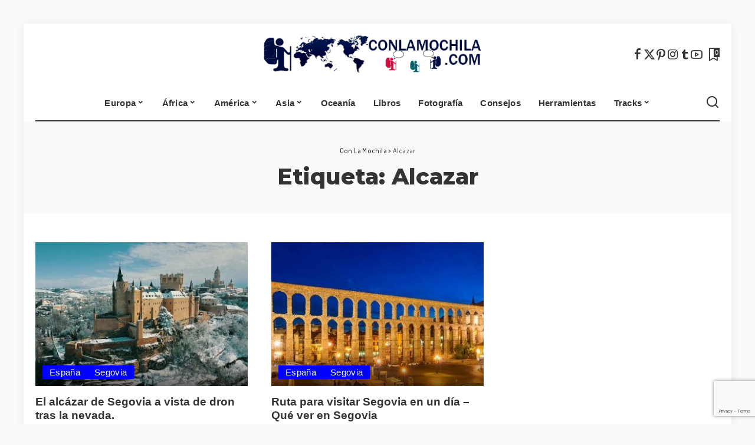

--- FILE ---
content_type: text/html; charset=UTF-8
request_url: https://conlamochila.com/tag/alcazar/
body_size: 18497
content:
<!DOCTYPE html><html lang="es"><head><meta charset="UTF-8"><meta http-equiv="X-UA-Compatible" content="IE=edge"><meta name="viewport" content="width=device-width, initial-scale=1"><link rel="stylesheet" media="print" onload="this.onload=null;this.media='all';" id="ao_optimized_gfonts" href="https://fonts.googleapis.com/css?family=Montserrat%3A800%2C400%2C500%2C600%2C700%7CDosis%3A400%2C600%2C500%7CPoppins%3A400%2C400i%2C700%2C700i%7CQuicksand%3A400%2C500%2C600%2C700%7CMontserrat%3A800%2C400%2C500%2C600%2C700%7CDosis%3A400%2C600%2C500%7CPoppins%3A400%2C400i%2C700%2C700i%7CQuicksand%3A400%2C500%2C600%2C700&amp;display=swap"><link rel="profile" href="https://gmpg.org/xfn/11"><meta name='robots' content='index, follow, max-image-preview:large, max-snippet:-1, max-video-preview:-1' /><link media="all" href="https://conlamochila.com/wp-content/cache/autoptimize/autoptimize_04bc50012924d588728bacbbde8aa582.php" rel="stylesheet"><title>Alcazar Archivos - Con La Mochila</title><link rel="preconnect" href="https://fonts.gstatic.com" crossorigin><noscript></noscript><link rel="canonical" href="https://conlamochila.com/tag/alcazar/" /><meta property="og:locale" content="es_ES" /><meta property="og:type" content="article" /><meta property="og:title" content="Alcazar Archivos - Con La Mochila" /><meta property="og:url" content="https://conlamochila.com/tag/alcazar/" /><meta property="og:site_name" content="Con La Mochila" /><meta property="og:image" content="https://conlamochila.com/wp-content/uploads/2015/12/cropped-conlamochila_logo_def_2.png" /><meta property="og:image:width" content="512" /><meta property="og:image:height" content="512" /><meta property="og:image:type" content="image/png" /><meta name="twitter:card" content="summary_large_image" /><meta name="twitter:site" content="@conlamochila" /> <script type="application/ld+json" class="yoast-schema-graph">{"@context":"https://schema.org","@graph":[{"@type":"CollectionPage","@id":"https://conlamochila.com/tag/alcazar/","url":"https://conlamochila.com/tag/alcazar/","name":"Alcazar Archivos - Con La Mochila","isPartOf":{"@id":"https://conlamochila.com/#website"},"primaryImageOfPage":{"@id":"https://conlamochila.com/tag/alcazar/#primaryimage"},"image":{"@id":"https://conlamochila.com/tag/alcazar/#primaryimage"},"thumbnailUrl":"https://conlamochila.com/wp-content/uploads/2018/02/AlcazarSegoviaNevado.jpg","breadcrumb":{"@id":"https://conlamochila.com/tag/alcazar/#breadcrumb"},"inLanguage":"es"},{"@type":"ImageObject","inLanguage":"es","@id":"https://conlamochila.com/tag/alcazar/#primaryimage","url":"https://conlamochila.com/wp-content/uploads/2018/02/AlcazarSegoviaNevado.jpg","contentUrl":"https://conlamochila.com/wp-content/uploads/2018/02/AlcazarSegoviaNevado.jpg","width":1024,"height":576,"caption":"Alcazar de Segovia nevado | Foto: Antonio Quinzán"},{"@type":"BreadcrumbList","@id":"https://conlamochila.com/tag/alcazar/#breadcrumb","itemListElement":[{"@type":"ListItem","position":1,"name":"Inicio","item":"https://conlamochila.com/"},{"@type":"ListItem","position":2,"name":"Alcazar"}]},{"@type":"WebSite","@id":"https://conlamochila.com/#website","url":"https://conlamochila.com/","name":"Con La Mochila","description":"","publisher":{"@id":"https://conlamochila.com/#organization"},"potentialAction":[{"@type":"SearchAction","target":{"@type":"EntryPoint","urlTemplate":"https://conlamochila.com/?s={search_term_string}"},"query-input":{"@type":"PropertyValueSpecification","valueRequired":true,"valueName":"search_term_string"}}],"inLanguage":"es"},{"@type":"Organization","@id":"https://conlamochila.com/#organization","name":"ConLaMochila.com","url":"https://conlamochila.com/","logo":{"@type":"ImageObject","inLanguage":"es","@id":"https://conlamochila.com/#/schema/logo/image/","url":"https://i0.wp.com/conlamochila.com/wp-content/uploads/2019/06/Logo_structured_conlamochila.png?fit=600%2C60&ssl=1","contentUrl":"https://i0.wp.com/conlamochila.com/wp-content/uploads/2019/06/Logo_structured_conlamochila.png?fit=600%2C60&ssl=1","width":600,"height":60,"caption":"ConLaMochila.com"},"image":{"@id":"https://conlamochila.com/#/schema/logo/image/"},"sameAs":["https://www.facebook.com/ConlaMochila/","https://x.com/conlamochila","https://www.instagram.com/conlamochilacom/","https://www.youtube.com/c/Conlamochila"]}]}</script> <link rel="amphtml" href="https://conlamochila.com/tag/alcazar/amp/" /><meta name="generator" content="AMP for WP 1.1.11"/><link rel='dns-prefetch' href='//www.google.com' /><link rel='dns-prefetch' href='//www.googletagmanager.com' /><link rel='dns-prefetch' href='//stats.wp.com' /><link rel='dns-prefetch' href='//v0.wordpress.com' /><link rel='preconnect' href='//c0.wp.com' /><link href='https://use.fontawesome.com' rel='preconnect' /><link href='https://fonts.gstatic.com' crossorigin='anonymous' rel='preconnect' /><link rel="alternate" type="application/rss+xml" title="Con La Mochila &raquo; Feed" href="https://conlamochila.com/feed/" /><link rel="alternate" type="application/rss+xml" title="Con La Mochila &raquo; Etiqueta Alcazar del feed" href="https://conlamochila.com/tag/alcazar/feed/" /> <script type="application/ld+json">{"@context":"https://schema.org","@type":"Organization","legalName":"Con La Mochila","url":"https://conlamochila.com/","logo":"https://conlamochila.com/wp-content/uploads/2015/12/conlamochila_logo_def_2.png","sameAs":["https://www.facebook.com/ConlaMochila/","https://twitter.com/conlamochila","https://www.instagram.com/conlamochilacom","https://es.pinterest.com/conlamochila/","https://www.tumblr.com/blog/conlamochila","https://youtube.com/c/Conlamochila"]}</script> <!--noptimize--><script id="conla-ready">
			window.advanced_ads_ready=function(e,a){a=a||"complete";var d=function(e){return"interactive"===a?"loading"!==e:"complete"===e};d(document.readyState)?e():document.addEventListener("readystatechange",(function(a){d(a.target.readyState)&&e()}),{once:"interactive"===a})},window.advanced_ads_ready_queue=window.advanced_ads_ready_queue||[];		</script>
		<!--/noptimize--><style id='wp-img-auto-sizes-contain-inline-css'>img:is([sizes=auto i],[sizes^="auto," i]){contain-intrinsic-size:3000px 1500px}
/*# sourceURL=wp-img-auto-sizes-contain-inline-css */</style><style id='global-styles-inline-css'>:root{--wp--preset--aspect-ratio--square: 1;--wp--preset--aspect-ratio--4-3: 4/3;--wp--preset--aspect-ratio--3-4: 3/4;--wp--preset--aspect-ratio--3-2: 3/2;--wp--preset--aspect-ratio--2-3: 2/3;--wp--preset--aspect-ratio--16-9: 16/9;--wp--preset--aspect-ratio--9-16: 9/16;--wp--preset--color--black: #000000;--wp--preset--color--cyan-bluish-gray: #abb8c3;--wp--preset--color--white: #ffffff;--wp--preset--color--pale-pink: #f78da7;--wp--preset--color--vivid-red: #cf2e2e;--wp--preset--color--luminous-vivid-orange: #ff6900;--wp--preset--color--luminous-vivid-amber: #fcb900;--wp--preset--color--light-green-cyan: #7bdcb5;--wp--preset--color--vivid-green-cyan: #00d084;--wp--preset--color--pale-cyan-blue: #8ed1fc;--wp--preset--color--vivid-cyan-blue: #0693e3;--wp--preset--color--vivid-purple: #9b51e0;--wp--preset--gradient--vivid-cyan-blue-to-vivid-purple: linear-gradient(135deg,rgb(6,147,227) 0%,rgb(155,81,224) 100%);--wp--preset--gradient--light-green-cyan-to-vivid-green-cyan: linear-gradient(135deg,rgb(122,220,180) 0%,rgb(0,208,130) 100%);--wp--preset--gradient--luminous-vivid-amber-to-luminous-vivid-orange: linear-gradient(135deg,rgb(252,185,0) 0%,rgb(255,105,0) 100%);--wp--preset--gradient--luminous-vivid-orange-to-vivid-red: linear-gradient(135deg,rgb(255,105,0) 0%,rgb(207,46,46) 100%);--wp--preset--gradient--very-light-gray-to-cyan-bluish-gray: linear-gradient(135deg,rgb(238,238,238) 0%,rgb(169,184,195) 100%);--wp--preset--gradient--cool-to-warm-spectrum: linear-gradient(135deg,rgb(74,234,220) 0%,rgb(151,120,209) 20%,rgb(207,42,186) 40%,rgb(238,44,130) 60%,rgb(251,105,98) 80%,rgb(254,248,76) 100%);--wp--preset--gradient--blush-light-purple: linear-gradient(135deg,rgb(255,206,236) 0%,rgb(152,150,240) 100%);--wp--preset--gradient--blush-bordeaux: linear-gradient(135deg,rgb(254,205,165) 0%,rgb(254,45,45) 50%,rgb(107,0,62) 100%);--wp--preset--gradient--luminous-dusk: linear-gradient(135deg,rgb(255,203,112) 0%,rgb(199,81,192) 50%,rgb(65,88,208) 100%);--wp--preset--gradient--pale-ocean: linear-gradient(135deg,rgb(255,245,203) 0%,rgb(182,227,212) 50%,rgb(51,167,181) 100%);--wp--preset--gradient--electric-grass: linear-gradient(135deg,rgb(202,248,128) 0%,rgb(113,206,126) 100%);--wp--preset--gradient--midnight: linear-gradient(135deg,rgb(2,3,129) 0%,rgb(40,116,252) 100%);--wp--preset--font-size--small: 13px;--wp--preset--font-size--medium: 20px;--wp--preset--font-size--large: 36px;--wp--preset--font-size--x-large: 42px;--wp--preset--spacing--20: 0.44rem;--wp--preset--spacing--30: 0.67rem;--wp--preset--spacing--40: 1rem;--wp--preset--spacing--50: 1.5rem;--wp--preset--spacing--60: 2.25rem;--wp--preset--spacing--70: 3.38rem;--wp--preset--spacing--80: 5.06rem;--wp--preset--shadow--natural: 6px 6px 9px rgba(0, 0, 0, 0.2);--wp--preset--shadow--deep: 12px 12px 50px rgba(0, 0, 0, 0.4);--wp--preset--shadow--sharp: 6px 6px 0px rgba(0, 0, 0, 0.2);--wp--preset--shadow--outlined: 6px 6px 0px -3px rgb(255, 255, 255), 6px 6px rgb(0, 0, 0);--wp--preset--shadow--crisp: 6px 6px 0px rgb(0, 0, 0);}:where(.is-layout-flex){gap: 0.5em;}:where(.is-layout-grid){gap: 0.5em;}body .is-layout-flex{display: flex;}.is-layout-flex{flex-wrap: wrap;align-items: center;}.is-layout-flex > :is(*, div){margin: 0;}body .is-layout-grid{display: grid;}.is-layout-grid > :is(*, div){margin: 0;}:where(.wp-block-columns.is-layout-flex){gap: 2em;}:where(.wp-block-columns.is-layout-grid){gap: 2em;}:where(.wp-block-post-template.is-layout-flex){gap: 1.25em;}:where(.wp-block-post-template.is-layout-grid){gap: 1.25em;}.has-black-color{color: var(--wp--preset--color--black) !important;}.has-cyan-bluish-gray-color{color: var(--wp--preset--color--cyan-bluish-gray) !important;}.has-white-color{color: var(--wp--preset--color--white) !important;}.has-pale-pink-color{color: var(--wp--preset--color--pale-pink) !important;}.has-vivid-red-color{color: var(--wp--preset--color--vivid-red) !important;}.has-luminous-vivid-orange-color{color: var(--wp--preset--color--luminous-vivid-orange) !important;}.has-luminous-vivid-amber-color{color: var(--wp--preset--color--luminous-vivid-amber) !important;}.has-light-green-cyan-color{color: var(--wp--preset--color--light-green-cyan) !important;}.has-vivid-green-cyan-color{color: var(--wp--preset--color--vivid-green-cyan) !important;}.has-pale-cyan-blue-color{color: var(--wp--preset--color--pale-cyan-blue) !important;}.has-vivid-cyan-blue-color{color: var(--wp--preset--color--vivid-cyan-blue) !important;}.has-vivid-purple-color{color: var(--wp--preset--color--vivid-purple) !important;}.has-black-background-color{background-color: var(--wp--preset--color--black) !important;}.has-cyan-bluish-gray-background-color{background-color: var(--wp--preset--color--cyan-bluish-gray) !important;}.has-white-background-color{background-color: var(--wp--preset--color--white) !important;}.has-pale-pink-background-color{background-color: var(--wp--preset--color--pale-pink) !important;}.has-vivid-red-background-color{background-color: var(--wp--preset--color--vivid-red) !important;}.has-luminous-vivid-orange-background-color{background-color: var(--wp--preset--color--luminous-vivid-orange) !important;}.has-luminous-vivid-amber-background-color{background-color: var(--wp--preset--color--luminous-vivid-amber) !important;}.has-light-green-cyan-background-color{background-color: var(--wp--preset--color--light-green-cyan) !important;}.has-vivid-green-cyan-background-color{background-color: var(--wp--preset--color--vivid-green-cyan) !important;}.has-pale-cyan-blue-background-color{background-color: var(--wp--preset--color--pale-cyan-blue) !important;}.has-vivid-cyan-blue-background-color{background-color: var(--wp--preset--color--vivid-cyan-blue) !important;}.has-vivid-purple-background-color{background-color: var(--wp--preset--color--vivid-purple) !important;}.has-black-border-color{border-color: var(--wp--preset--color--black) !important;}.has-cyan-bluish-gray-border-color{border-color: var(--wp--preset--color--cyan-bluish-gray) !important;}.has-white-border-color{border-color: var(--wp--preset--color--white) !important;}.has-pale-pink-border-color{border-color: var(--wp--preset--color--pale-pink) !important;}.has-vivid-red-border-color{border-color: var(--wp--preset--color--vivid-red) !important;}.has-luminous-vivid-orange-border-color{border-color: var(--wp--preset--color--luminous-vivid-orange) !important;}.has-luminous-vivid-amber-border-color{border-color: var(--wp--preset--color--luminous-vivid-amber) !important;}.has-light-green-cyan-border-color{border-color: var(--wp--preset--color--light-green-cyan) !important;}.has-vivid-green-cyan-border-color{border-color: var(--wp--preset--color--vivid-green-cyan) !important;}.has-pale-cyan-blue-border-color{border-color: var(--wp--preset--color--pale-cyan-blue) !important;}.has-vivid-cyan-blue-border-color{border-color: var(--wp--preset--color--vivid-cyan-blue) !important;}.has-vivid-purple-border-color{border-color: var(--wp--preset--color--vivid-purple) !important;}.has-vivid-cyan-blue-to-vivid-purple-gradient-background{background: var(--wp--preset--gradient--vivid-cyan-blue-to-vivid-purple) !important;}.has-light-green-cyan-to-vivid-green-cyan-gradient-background{background: var(--wp--preset--gradient--light-green-cyan-to-vivid-green-cyan) !important;}.has-luminous-vivid-amber-to-luminous-vivid-orange-gradient-background{background: var(--wp--preset--gradient--luminous-vivid-amber-to-luminous-vivid-orange) !important;}.has-luminous-vivid-orange-to-vivid-red-gradient-background{background: var(--wp--preset--gradient--luminous-vivid-orange-to-vivid-red) !important;}.has-very-light-gray-to-cyan-bluish-gray-gradient-background{background: var(--wp--preset--gradient--very-light-gray-to-cyan-bluish-gray) !important;}.has-cool-to-warm-spectrum-gradient-background{background: var(--wp--preset--gradient--cool-to-warm-spectrum) !important;}.has-blush-light-purple-gradient-background{background: var(--wp--preset--gradient--blush-light-purple) !important;}.has-blush-bordeaux-gradient-background{background: var(--wp--preset--gradient--blush-bordeaux) !important;}.has-luminous-dusk-gradient-background{background: var(--wp--preset--gradient--luminous-dusk) !important;}.has-pale-ocean-gradient-background{background: var(--wp--preset--gradient--pale-ocean) !important;}.has-electric-grass-gradient-background{background: var(--wp--preset--gradient--electric-grass) !important;}.has-midnight-gradient-background{background: var(--wp--preset--gradient--midnight) !important;}.has-small-font-size{font-size: var(--wp--preset--font-size--small) !important;}.has-medium-font-size{font-size: var(--wp--preset--font-size--medium) !important;}.has-large-font-size{font-size: var(--wp--preset--font-size--large) !important;}.has-x-large-font-size{font-size: var(--wp--preset--font-size--x-large) !important;}
/*# sourceURL=global-styles-inline-css */</style><style id='classic-theme-styles-inline-css'>.wp-block-button__link{background-color:#32373c;border-radius:9999px;box-shadow:none;color:#fff;font-size:1.125em;padding:calc(.667em + 2px) calc(1.333em + 2px);text-decoration:none}.wp-block-file__button{background:#32373c;color:#fff}.wp-block-accordion-heading{margin:0}.wp-block-accordion-heading__toggle{background-color:inherit!important;color:inherit!important}.wp-block-accordion-heading__toggle:not(:focus-visible){outline:none}.wp-block-accordion-heading__toggle:focus,.wp-block-accordion-heading__toggle:hover{background-color:inherit!important;border:none;box-shadow:none;color:inherit;padding:var(--wp--preset--spacing--20,1em) 0;text-decoration:none}.wp-block-accordion-heading__toggle:focus-visible{outline:auto;outline-offset:0}
/*# sourceURL=https://conlamochila.com/wp-content/plugins/gutenberg/build/styles/block-library/classic.css */</style><style id='toc-screen-inline-css'>div#toc_container {width: 100%;}
/*# sourceURL=toc-screen-inline-css */</style><style id='pixwell-main-inline-css'>html {font-family:'Trebuchet MS', Helvetica, sans-serif;font-weight:400;font-size:15px;}h1, .h1 {font-family:Montserrat;font-weight:800;}h2, .h2 {font-family:'Trebuchet MS', Helvetica, sans-serif;font-weight:700;}h3, .h3 {font-family:'Trebuchet MS', Helvetica, sans-serif;font-weight:700;}h4, .h4 {font-family:'Trebuchet MS', Helvetica, sans-serif;font-weight:700;}h5, .h5 {font-family:'Trebuchet MS', Helvetica, sans-serif;font-weight:700;}h6, .h6 {font-family:'Trebuchet MS', Helvetica, sans-serif;}.single-tagline h6 {}.p-wrap .entry-summary, .twitter-content.entry-summary, .author-description, .rssSummary, .rb-sdesc {font-family:'Trebuchet MS', Helvetica, sans-serif;font-size:15px;}.p-cat-info {font-family:'Trebuchet MS', Helvetica, sans-serif;font-weight:400;font-size:15px;}.p-meta-info, .wp-block-latest-posts__post-date {font-family:Dosis;font-weight:400;font-size:13px;}.meta-info-author.meta-info-el {font-family:Dosis;font-weight:600;font-size:13px;}.breadcrumb {font-family:Dosis;font-weight:500;}.footer-menu-inner {}.topbar-wrap {}.topbar-menu-wrap {}.main-menu > li > a, .off-canvas-menu > li > a {font-family:'Trebuchet MS', Helvetica, sans-serif;font-weight:700;text-transform:none;font-size:15px;}.main-menu .sub-menu:not(.sub-mega), .off-canvas-menu .sub-menu {font-family:'Trebuchet MS', Helvetica, sans-serif;font-size:14px;}.is-logo-text .logo-title {}.block-title, .block-header .block-title {font-family:'Trebuchet MS', Helvetica, sans-serif;font-weight:400;font-size:34px;}.ajax-quick-filter, .block-view-more {}.widget-title, .widget .widget-title {font-family:'Trebuchet MS', Helvetica, sans-serif;font-weight:400;font-size:26px;}body .widget.widget_nav_menu .menu-item {font-family:Montserrat;font-weight:400;font-size:13px;}body.boxed {background-color : #fafafa;background-repeat : no-repeat;background-size : cover;background-attachment : fixed;background-position : center center;}.header-6 .banner-wrap {}.footer-wrap:before {background-color : #4a5d84;; content: ""; position: absolute; left: 0; top: 0; width: 100%; height: 100%;}.header-9 .banner-wrap { }.topline-wrap {height: 2px}.main-menu {}.main-menu > li.menu-item-has-children > .sub-menu:before {}[data-theme="dark"] .main-menu  {}[data-theme="dark"] .main-menu > li.menu-item-has-children > .sub-menu:before {}.mobile-nav-inner {}.off-canvas-wrap, .amp-canvas-wrap { background-color: #ffffff !important; }.header-float .transparent-navbar-wrap { background: rgba(0,0,0,0.01);}.header-float .navbar-inner { border-bottom: none; }.navbar-border-holder {border-width: 2px; }:root {--g-color: #0202ff}.category .category-header .header-holder{ background-color: #7499bf}.comment-content, .single-bottom-share a:nth-child(1) span, .single-bottom-share a:nth-child(2) span, p.logged-in-as, .rb-sdecs,.deal-module .deal-description, .author-description { font-size: 15; }.tipsy, .additional-meta, .sponsor-label, .sponsor-link, .entry-footer .tag-label,.box-nav .nav-label, .left-article-label, .share-label, .rss-date,.wp-block-latest-posts__post-date, .wp-block-latest-comments__comment-date,.image-caption, .wp-caption-text, .gallery-caption, .entry-content .wp-block-audio figcaption,.entry-content .wp-block-video figcaption, .entry-content .wp-block-image figcaption,.entry-content .wp-block-gallery .blocks-gallery-image figcaption,.entry-content .wp-block-gallery .blocks-gallery-item figcaption,.subscribe-content .desc, .follower-el .right-el, .author-job, .comment-metadata{ font-family: Dosis; }.tipsy, .additional-meta, .sponsor-label, .entry-footer .tag-label,.box-nav .nav-label, .left-article-label, .share-label, .rss-date,.wp-block-latest-posts__post-date, .wp-block-latest-comments__comment-date,.image-caption, .wp-caption-text, .gallery-caption, .entry-content .wp-block-audio figcaption,.entry-content .wp-block-video figcaption, .entry-content .wp-block-image figcaption,.entry-content .wp-block-gallery .blocks-gallery-image figcaption,.entry-content .wp-block-gallery .blocks-gallery-item figcaption,.subscribe-content .desc, .follower-el .right-el, .author-job, .comment-metadata{ font-weight: 400; }.tipsy, .additional-meta, .sponsor-label, .sponsor-link, .entry-footer .tag-label,.box-nav .nav-label, .left-article-label, .share-label, .rss-date,.wp-block-latest-posts__post-date, .wp-block-latest-comments__comment-date,.subscribe-content .desc, .author-job{ font-size: 13px; }.image-caption, .wp-caption-text, .gallery-caption, .entry-content .wp-block-audio figcaption,.entry-content .wp-block-video figcaption, .entry-content .wp-block-image figcaption,.entry-content .wp-block-gallery .blocks-gallery-image figcaption,.entry-content .wp-block-gallery .blocks-gallery-item figcaption,.comment-metadata, .follower-el .right-el{ font-size: 14px; }.sponsor-link{ font-family: Dosis; }.sponsor-link{ font-weight: 600; }.entry-footer a, .tagcloud a, .entry-footer .source, .entry-footer .via-el{ font-family: &#039;Trebuchet MS&#039;, Helvetica, sans-serif; }.entry-footer a, .tagcloud a, .entry-footer .source, .entry-footer .via-el{ font-weight: 400; }.entry-footer a, .tagcloud a, .entry-footer .source, .entry-footer .via-el{ font-size: 15px !important; }.p-link, .rb-cookie .cookie-accept, a.comment-reply-link, .comment-list .comment-reply-title small a,.banner-btn a, .headerstrip-btn a, input[type="submit"], button, .pagination-wrap, .cta-btn, .rb-btn{ font-family: &#039;Trebuchet MS&#039;, Helvetica, sans-serif; }select, textarea, input[type="text"], input[type="tel"], input[type="email"], input[type="url"],input[type="search"], input[type="number"]{ font-family: Dosis; }select, textarea, input[type="text"], input[type="tel"], input[type="email"], input[type="url"],input[type="search"], input[type="number"]{ font-weight: 400; }.widget_recent_comments .recentcomments > a:last-child,.wp-block-latest-comments__comment-link, .wp-block-latest-posts__list a,.widget_recent_entries li, .wp-block-quote *:not(cite), blockquote *:not(cite), .widget_rss li,.wp-block-latest-posts li, .wp-block-latest-comments__comment-link{ font-family: Montserrat; }.widget_recent_comments .recentcomments > a:last-child,.wp-block-latest-comments__comment-link, .wp-block-latest-posts__list a,.widget_recent_entries li, .wp-block-quote *:not(cite), blockquote *:not(cite), .widget_rss li,.wp-block-latest-posts li, .wp-block-latest-comments__comment-link{ font-weight: 800; } .widget_pages .page_item, .widget_meta li,.widget_categories .cat-item, .widget_archive li, .widget.widget_nav_menu .menu-item,.wp-block-archives-list li, .wp-block-categories-list li{ font-family: &#039;Trebuchet MS&#039;, Helvetica, sans-serif; }.widget_pages .page_item, .widget_meta li,.widget_categories .cat-item, .widget_archive li, .widget.widget_nav_menu .menu-item,.wp-block-archives-list li, .wp-block-categories-list li{ font-size: 14px; }@media only screen and (max-width: 767px) {.entry-content { font-size: .90rem; }.p-wrap .entry-summary, .twitter-content.entry-summary, .element-desc, .subscribe-description, .rb-sdecs,.copyright-inner > *, .summary-content, .pros-cons-wrap ul li,.gallery-popup-content .image-popup-description > *{ font-size: .76rem; }}@media only screen and (max-width: 991px) {.block-header-2 .block-title, .block-header-5 .block-title { font-size: 28px; }}@media only screen and (max-width: 767px) {.block-header-2 .block-title, .block-header-5 .block-title { font-size: 25px; }}h5, .h5 {font-size: 14px; }h6, .h6 {font-size: 13px; }@media only screen and (max-width: 1024px) {}@media only screen and (max-width: 991px) {}@media only screen and (max-width: 767px) {h5, .h5 {font-size: 12px; }h6, .h6 {font-size: 11px; }}
/*# sourceURL=pixwell-main-inline-css */</style><style id='wpgdprc-front-css-inline-css'>:root{--wp-gdpr--bar--background-color: #000000;--wp-gdpr--bar--color: #ffffff;--wp-gdpr--button--background-color: #000000;--wp-gdpr--button--background-color--darken: #000000;--wp-gdpr--button--color: #ffffff;}
/*# sourceURL=wpgdprc-front-css-inline-css */</style> <script src="https://conlamochila.com/wp-includes/js/jquery/jquery.min.js" id="jquery-core-js"></script> <script src="https://conlamochila.com/wp-includes/js/jquery/jquery-migrate.min.js" id="jquery-migrate-js"></script> <script src="https://conlamochila.com/wp-content/plugins/download-manager/assets/js/wpdm.min.js" id="wpdm-frontend-js-js"></script> <script id="wpdm-frontjs-js-extra">var wpdm_url = {"home":"https://conlamochila.com/","site":"https://conlamochila.com/","ajax":"https://conlamochila.com/wp-admin/admin-ajax.php"};
var wpdm_js = {"spinner":"\u003Ci class=\"wpdm-icon wpdm-sun wpdm-spin\"\u003E\u003C/i\u003E","client_id":"a2ab09bc9d16e6d580418f5da4d60f3a"};
var wpdm_strings = {"pass_var":"\u00a1Contrase\u00f1a verificada!","pass_var_q":"Haz clic en el bot\u00f3n siguiente para iniciar la descarga.","start_dl":"Iniciar descarga"};
//# sourceURL=wpdm-frontjs-js-extra</script> <script src="https://conlamochila.com/wp-content/plugins/download-manager/assets/js/front.min.js" id="wpdm-frontjs-js"></script> <script src="https://conlamochila.com/wp-content/plugins/responsive-lightbox/assets/dompurify/purify.min.js" id="dompurify-js"></script> <script id="responsive-lightbox-sanitizer-js-before">window.RLG = window.RLG || {}; window.RLG.sanitizeAllowedHosts = ["youtube.com","www.youtube.com","youtu.be","vimeo.com","player.vimeo.com"];
//# sourceURL=responsive-lightbox-sanitizer-js-before</script> <script src="https://conlamochila.com/wp-content/cache/autoptimize/autoptimize_single_e35fd128ca447dd5f245aa4cfb8bdc2a.php" id="responsive-lightbox-sanitizer-js"></script> <script src="https://conlamochila.com/wp-content/plugins/responsive-lightbox/assets/swipebox/jquery.swipebox.min.js" id="responsive-lightbox-swipebox-js"></script> <script src="https://conlamochila.com/wp-includes/js/underscore.min.js" id="underscore-js"></script> <script src="https://conlamochila.com/wp-content/plugins/responsive-lightbox/assets/infinitescroll/infinite-scroll.pkgd.min.js" id="responsive-lightbox-infinite-scroll-js"></script> <script id="responsive-lightbox-js-before">var rlArgs = {"script":"swipebox","selector":"lightbox","customEvents":"","activeGalleries":true,"animation":true,"hideCloseButtonOnMobile":false,"removeBarsOnMobile":false,"hideBars":true,"hideBarsDelay":5000,"videoMaxWidth":1080,"useSVG":true,"loopAtEnd":false,"woocommerce_gallery":false,"ajaxurl":"https:\/\/conlamochila.com\/wp-admin\/admin-ajax.php","nonce":"fc0fa53f37","preview":false,"postId":4355,"scriptExtension":false};

//# sourceURL=responsive-lightbox-js-before</script> <script src="https://conlamochila.com/wp-content/cache/autoptimize/autoptimize_single_67007b337fb549bca11aa96070e5349a.php" id="responsive-lightbox-js"></script> <script src="https://conlamochila.com/wp-content/cache/autoptimize/autoptimize_single_f2d0ee61fc84a2322e65213450864315.php" id="leaflet-js"></script> <script src="https://conlamochila.com/wp-content/cache/autoptimize/autoptimize_single_3ddf37da170b36c855e98482329e91a6.php" id="leaflet.markercluster-js"></script> <script src="https://conlamochila.com/wp-content/cache/autoptimize/autoptimize_single_6c4b91703451a891825d2606b9b2147d.php" id="leaflet.Photo-js"></script> <script src="https://conlamochila.com/wp-content/cache/autoptimize/autoptimize_single_59102ca488b1943d39593bd975339e4f.php" id="leaflet.fullscreen-js"></script> <script src="https://conlamochila.com/wp-content/plugins/wp-gpx-maps/js/Chart.min.js" id="chartjs-js"></script> <script src="https://conlamochila.com/wp-content/cache/autoptimize/autoptimize_single_c2076b5fa52bac311a15c5568f442b94.php" id="wp-gpx-maps-js"></script> 
 <script src="https://www.googletagmanager.com/gtag/js?id=GT-TX546JJ" id="google_gtagjs-js" async></script> <script id="google_gtagjs-js-after">window.dataLayer = window.dataLayer || [];function gtag(){dataLayer.push(arguments);}
gtag("set","linker",{"domains":["conlamochila.com"]});
gtag("js", new Date());
gtag("set", "developer_id.dZTNiMT", true);
gtag("config", "GT-TX546JJ");
//# sourceURL=google_gtagjs-js-after</script> <script id="wpgdprc-front-js-js-extra">var wpgdprcFront = {"ajaxUrl":"https://conlamochila.com/wp-admin/admin-ajax.php","ajaxNonce":"5da7a7d065","ajaxArg":"security","pluginPrefix":"wpgdprc","blogId":"1","isMultiSite":"","locale":"es_ES","showSignUpModal":"","showFormModal":"","cookieName":"wpgdprc-consent","consentVersion":"","path":"/","prefix":"wpgdprc"};
//# sourceURL=wpgdprc-front-js-js-extra</script> <script src="https://conlamochila.com/wp-content/plugins/wp-gdpr-compliance/Assets/js/front.min.js" id="wpgdprc-front-js-js"></script> <link rel="preload" href="https://conlamochila.com/wp-content/themes/pixwell/assets/fonts/ruby-icon.woff2?v=10.7" as="font" type="font/woff2" crossorigin="anonymous"><link rel="https://api.w.org/" href="https://conlamochila.com/wp-json/" /><link rel="alternate" title="JSON" type="application/json" href="https://conlamochila.com/wp-json/wp/v2/tags/57" /><link rel="EditURI" type="application/rsd+xml" title="RSD" href="https://conlamochila.com/xmlrpc.php?rsd" /><meta name="generator" content="WordPress 6.9" /><meta name="generator" content="Site Kit by Google 1.170.0" /><script type="application/ld+json">{"@context":"https://schema.org","@type":"WebSite","@id":"https://conlamochila.com/#website","url":"https://conlamochila.com/","name":"Con La Mochila","potentialAction":{"@type":"SearchAction","target":"https://conlamochila.com/?s={search_term_string}","query-input":"required name=search_term_string"}}</script> <style>/* CSS added by WP Meta and Date Remover*/.entry-meta {display:none !important;}
	.home .entry-meta { display: none; }
	.entry-footer {display:none !important;}
	.home .entry-footer { display: none; }</style><style>img#wpstats{display:none}</style><link rel="preload" href="https://conlamochila.com/wp-content/uploads/2018/02/AlcazarSegoviaNevado.jpg" as="image"> <script>if(screen.width<769){
        	window.location = "https://conlamochila.com/tag/alcazar/amp/";
        }</script> <meta property="og:type" content="website" /><meta property="og:title" content="Alcazar Archivos - Con La Mochila" /><meta property="og:url" content="https://conlamochila.com/tag/alcazar/" /><meta property="og:site_name" content="Con La Mochila" /><meta property="og:image" content="https://conlamochila.com/wp-content/uploads/2016/05/cropped-cropped-conlamochila_logo_def_2-72x72-1.png" /><meta property="og:image:width" content="512" /><meta property="og:image:height" content="512" /><meta property="og:image:alt" content="" /><meta property="og:locale" content="es_ES" /> <style>ins.adsbygoogle { background-color: transparent; padding: 0; }</style><script type="application/ld+json">{"@context":"http://schema.org","@type":"BreadcrumbList","itemListElement":[{"@type":"ListItem","position":2,"item":{"@id":"https://conlamochila.com/tag/alcazar/","name":"Alcazar"}},{"@type":"ListItem","position":1,"item":{"@id":"https://conlamochila.com","name":"Con La Mochila"}}]}</script> <link rel="icon" href="https://conlamochila.com/wp-content/uploads/2016/05/cropped-cropped-conlamochila_logo_def_2-72x72-1-32x32.png" sizes="32x32" /><link rel="icon" href="https://conlamochila.com/wp-content/uploads/2016/05/cropped-cropped-conlamochila_logo_def_2-72x72-1-192x192.png" sizes="192x192" /><link rel="apple-touch-icon" href="https://conlamochila.com/wp-content/uploads/2016/05/cropped-cropped-conlamochila_logo_def_2-72x72-1-180x180.png" /><meta name="msapplication-TileImage" content="https://conlamochila.com/wp-content/uploads/2016/05/cropped-cropped-conlamochila_logo_def_2-72x72-1-270x270.png" /><style id="wp-custom-css">b, strong {
    font-weight: bold;
}

.parallax-thumb.feat-loaded img {
    opacity: .8;
}

.single-header-overlay.is-light-text .entry-title {
    text-shadow: 3px 3px #000000;
}
.header-centred .single-entry-meta {
    text-shadow: 1px 1px #000000;
}

/* Menu superior pegajoso ancho 100% */
body.boxed .section-sticky-holder {
    width: 100%;
    max-width: 100%;
}
.rbc-container{
	max-width:100%;
}


/* Grid style */
.display-posts-listing.grid {
	display: grid;
	grid-gap: 16px;
}

.display-posts-listing.grid .title {
	display: block;
	font-weight: bold;
}

.display-posts-listing.grid img { 
	display: block; 
	max-width: 100%; 
	height: auto; 
}

@media (min-width: 200px) {
	.display-posts-listing.grid {
		grid-template-columns: repeat( 2, 1fr );
	}
}

@media (min-width: 1024px) {
	.display-posts-listing.grid {
		grid-template-columns: repeat( 3, 1fr );
	}
}

/* Lista relacionados lateral */
.display-posts-listing.image-top .listing-item {
	margin-bottom: 10px;
}

.display-posts-listing.image-top .listing-item .title {
	display: block;
	font-size: .9em;
	font-weight: bold;
}

.display-posts-listing.image-top .listing-item .excerpt-dash {
	display: none;
}
.display-posts-listing.image-top {
	display: grid;
	grid-gap: 5px 16px;
}
	
.display-posts-listing.image-top {
		grid-template-columns: repeat( 2, 1fr );
	}


/* Display post inside post */


#clm_recommended_posts {
    border: 1px dotted green;
    background-color: #f0f0f0;
    padding: 10px;
    margin: 0 0 2rem 0;
	  display: grid;
	  grid-template-columns: repeat(auto-fit, minmax(250px, 1fr));
    grid-gap: 20px;
}

#clm_recommended_posts .listing-item {
    display: flex;
	  background-color: white;
}

#clm_recommended_posts .listing-item .image {
    margin-right: 10px;
}
#clm_recommended_posts .listing-item .image img {
    width: 100px;
}
#clm_recommended_posts .listing-item .title {
    margin-right: 10px;
	  text-decoration: underline;
		width: 70%;

}

/* BOTON DESCARGAR */
.wpdm-download-link.btn.btn-primary {
    width: 100%;
}</style><meta name="generator" content="WordPress Download Manager 3.3.24" /><style>/* WPDM Link Template Styles */</style><style>:root {
                --color-primary: #4a8eff;
                --color-primary-rgb: 74, 142, 255;
                --color-primary-hover: #5998ff;
                --color-primary-active: #3281ff;
                --color-secondary: #6c757d;
                --color-secondary-rgb: 108, 117, 125;
                --color-secondary-hover: #6c757d;
                --color-secondary-active: #6c757d;
                --color-success: #018e11;
                --color-success-rgb: 1, 142, 17;
                --color-success-hover: #0aad01;
                --color-success-active: #0c8c01;
                --color-info: #2CA8FF;
                --color-info-rgb: 44, 168, 255;
                --color-info-hover: #2CA8FF;
                --color-info-active: #2CA8FF;
                --color-warning: #FFB236;
                --color-warning-rgb: 255, 178, 54;
                --color-warning-hover: #FFB236;
                --color-warning-active: #FFB236;
                --color-danger: #ff5062;
                --color-danger-rgb: 255, 80, 98;
                --color-danger-hover: #ff5062;
                --color-danger-active: #ff5062;
                --color-green: #30b570;
                --color-blue: #0073ff;
                --color-purple: #8557D3;
                --color-red: #ff5062;
                --color-muted: rgba(69, 89, 122, 0.6);
                --wpdm-font: "Sen", -apple-system, BlinkMacSystemFont, "Segoe UI", Roboto, Helvetica, Arial, sans-serif, "Apple Color Emoji", "Segoe UI Emoji", "Segoe UI Symbol";
            }

            .wpdm-download-link.btn.btn-primary {
                border-radius: 4px;
            }</style></head><body class="archive tag tag-alcazar tag-57 wp-embed-responsive wp-theme-pixwell wp-child-theme-pixwell-child aa-prefix-conla- sticky-nav smart-sticky off-canvas-light is-tooltips is-backtop block-header-dot w-header-1 cat-icon-radius is-fmask mh-p-link mh-p-excerpt boxed"><div id="site" class="site"><aside id="off-canvas-section" class="off-canvas-wrap light-style is-hidden"><div class="close-panel-wrap tooltips-n"> <a href="#" id="off-canvas-close-btn" aria-label="Close Panel"><i class="btn-close"></i></a></div><div class="off-canvas-holder"><div class="off-canvas-header is-light-text"><div class="header-inner"> <a href="https://conlamochila.com/" class="off-canvas-logo"> <img loading="lazy" decoding="async" src="https://conlamochila.com/wp-content/uploads/2015/12/conlamochila_logo_def_2.png" alt="Con La Mochila" height="85" width="510"> </a><aside class="inner-bottom"><div class="off-canvas-social"> <a class="social-link-facebook" title="Facebook" aria-label="Facebook" href="https://www.facebook.com/ConlaMochila/" target="_blank" rel="noopener nofollow"><i class="rbi rbi-facebook" aria-hidden="true"></i></a><a class="social-link-twitter" title="Twitter" aria-label="Twitter" href="https://twitter.com/conlamochila" target="_blank" rel="noopener nofollow"><i class="rbi rbi-x-twitter" aria-hidden="true"></i></a><a class="social-link-pinterest" title="Pinterest" aria-label="Pinterest" href="https://es.pinterest.com/conlamochila/" target="_blank" rel="noopener nofollow"><i class="rbi rbi-pinterest-i" aria-hidden="true"></i></a><a class="social-link-instagram" title="Instagram" aria-label="Instagram" href="https://www.instagram.com/conlamochilacom" target="_blank" rel="noopener nofollow"><i class="rbi rbi-instagram" aria-hidden="true"></i></a><a class="social-link-tumblr" title="Tumblr" aria-label="Tumblr" href="https://www.tumblr.com/blog/conlamochila" target="_blank" rel="noopener nofollow"><i class="rbi rbi-tumblr" aria-hidden="true"></i></a><a class="social-link-youtube" title="YouTube" aria-label="YouTube" href="https://youtube.com/c/Conlamochila" target="_blank" rel="noopener nofollow"><i class="rbi rbi-youtube-o" aria-hidden="true"></i></a></div><div class="inner-bottom-right"><aside class="bookmark-section"> <a class="bookmark-link" href="https://conlamochila.com/your-bookmarks/" title="Bookmarks" aria-label="Bookmarks"> <span class="bookmark-icon"><i class="rbi rbi-bookmark-o"></i><span class="bookmark-counter rb-counter">0</span></span> </a></aside></div></aside></div></div><div class="off-canvas-inner is-dark-text"><div id="off-canvas-nav" class="off-canvas-nav"><ul id="off-canvas-menu" class="off-canvas-menu rb-menu is-clicked"><li id="menu-item-500" class="menu-item menu-item-type-taxonomy menu-item-object-category menu-item-has-children menu-item-500"><a href="https://conlamochila.com/category/europa/"><span>Europa</span></a><ul class="sub-menu"><li id="menu-item-501" class="menu-item menu-item-type-taxonomy menu-item-object-category menu-item-501"><a href="https://conlamochila.com/category/europa/alemania/"><span>Alemania</span></a></li><li id="menu-item-502" class="menu-item menu-item-type-taxonomy menu-item-object-category menu-item-502"><a href="https://conlamochila.com/category/europa/belgica/"><span>Bélgica</span></a></li><li id="menu-item-603" class="menu-item menu-item-type-taxonomy menu-item-object-category menu-item-603"><a href="https://conlamochila.com/category/europa/bosnia-herzegovina/"><span>Bosnia-Herzegovina</span></a></li><li id="menu-item-604" class="menu-item menu-item-type-taxonomy menu-item-object-category menu-item-604"><a href="https://conlamochila.com/category/europa/croacia/"><span>Croacia</span></a></li><li id="menu-item-503" class="menu-item menu-item-type-taxonomy menu-item-object-category menu-item-503"><a href="https://conlamochila.com/category/europa/dinamarca/"><span>Dinamarca</span></a></li><li id="menu-item-605" class="menu-item menu-item-type-taxonomy menu-item-object-category menu-item-605"><a href="https://conlamochila.com/category/europa/eslovenia/"><span>Eslovenia</span></a></li><li id="menu-item-504" class="menu-item menu-item-type-taxonomy menu-item-object-category menu-item-504"><a href="https://conlamochila.com/category/europa/espana/"><span>España</span></a></li><li id="menu-item-505" class="menu-item menu-item-type-taxonomy menu-item-object-category menu-item-505"><a href="https://conlamochila.com/category/europa/francia/"><span>Francia</span></a></li><li id="menu-item-506" class="menu-item menu-item-type-taxonomy menu-item-object-category menu-item-506"><a href="https://conlamochila.com/category/europa/grecia/"><span>Grecia</span></a></li><li id="menu-item-507" class="menu-item menu-item-type-taxonomy menu-item-object-category menu-item-507"><a href="https://conlamochila.com/category/europa/holanda/"><span>Holanda</span></a></li><li id="menu-item-8188" class="menu-item menu-item-type-taxonomy menu-item-object-category menu-item-8188"><a href="https://conlamochila.com/category/europa/hungria/"><span>Hungría</span></a></li><li id="menu-item-508" class="menu-item menu-item-type-taxonomy menu-item-object-category menu-item-508"><a href="https://conlamochila.com/category/europa/irlanda/"><span>Irlanda</span></a></li><li id="menu-item-509" class="menu-item menu-item-type-taxonomy menu-item-object-category menu-item-509"><a href="https://conlamochila.com/category/europa/islandia/"><span>Islandia</span></a></li><li id="menu-item-510" class="menu-item menu-item-type-taxonomy menu-item-object-category menu-item-510"><a href="https://conlamochila.com/category/europa/italia/"><span>Italia</span></a></li><li id="menu-item-511" class="menu-item menu-item-type-taxonomy menu-item-object-category menu-item-511"><a href="https://conlamochila.com/category/europa/malta/"><span>Malta</span></a></li><li id="menu-item-512" class="menu-item menu-item-type-taxonomy menu-item-object-category menu-item-512"><a href="https://conlamochila.com/category/europa/portugal/"><span>Portugal</span></a></li><li id="menu-item-513" class="menu-item menu-item-type-taxonomy menu-item-object-category menu-item-513"><a href="https://conlamochila.com/category/europa/reino-unido/"><span>Reino Unido</span></a></li><li id="menu-item-638" class="menu-item menu-item-type-taxonomy menu-item-object-category menu-item-638"><a href="https://conlamochila.com/category/europa/republica-checa/"><span>República Checa</span></a></li><li id="menu-item-637" class="menu-item menu-item-type-taxonomy menu-item-object-category menu-item-637"><a href="https://conlamochila.com/category/europa/rumania/"><span>Rumanía</span></a></li><li id="menu-item-606" class="menu-item menu-item-type-taxonomy menu-item-object-category menu-item-606"><a href="https://conlamochila.com/category/europa/serbia/"><span>Serbia</span></a></li><li id="menu-item-514" class="menu-item menu-item-type-taxonomy menu-item-object-category menu-item-514"><a href="https://conlamochila.com/category/europa/suiza/"><span>Suiza</span></a></li><li id="menu-item-515" class="menu-item menu-item-type-taxonomy menu-item-object-category menu-item-515"><a href="https://conlamochila.com/category/europa/turquia-europa/"><span>Turquía</span></a></li></ul></li><li id="menu-item-480" class="menu-item menu-item-type-taxonomy menu-item-object-category menu-item-has-children menu-item-480"><a href="https://conlamochila.com/category/africa/"><span>África</span></a><ul class="sub-menu"><li id="menu-item-4215" class="menu-item menu-item-type-taxonomy menu-item-object-category menu-item-4215"><a href="https://conlamochila.com/category/africa/cabo-verde/"><span>Cabo Verde</span></a></li><li id="menu-item-481" class="menu-item menu-item-type-taxonomy menu-item-object-category menu-item-481"><a href="https://conlamochila.com/category/africa/egipto/"><span>Egipto</span></a></li><li id="menu-item-482" class="menu-item menu-item-type-taxonomy menu-item-object-category menu-item-482"><a href="https://conlamochila.com/category/africa/gambia/"><span>Gambia</span></a></li><li id="menu-item-483" class="menu-item menu-item-type-taxonomy menu-item-object-category menu-item-483"><a href="https://conlamochila.com/category/africa/kenia/"><span>Kenia</span></a></li><li id="menu-item-484" class="menu-item menu-item-type-taxonomy menu-item-object-category menu-item-484"><a href="https://conlamochila.com/category/africa/marruecos/"><span>Marruecos</span></a></li><li id="menu-item-485" class="menu-item menu-item-type-taxonomy menu-item-object-category menu-item-485"><a href="https://conlamochila.com/category/africa/senegal/"><span>Senegal</span></a></li><li id="menu-item-486" class="menu-item menu-item-type-taxonomy menu-item-object-category menu-item-486"><a href="https://conlamochila.com/category/africa/tanzania/"><span>Tanzania</span></a></li><li id="menu-item-487" class="menu-item menu-item-type-taxonomy menu-item-object-category menu-item-487"><a href="https://conlamochila.com/category/africa/tunez/"><span>Túnez</span></a></li></ul></li><li id="menu-item-488" class="menu-item menu-item-type-taxonomy menu-item-object-category menu-item-has-children menu-item-488"><a href="https://conlamochila.com/category/america/"><span>América</span></a><ul class="sub-menu"><li id="menu-item-489" class="menu-item menu-item-type-taxonomy menu-item-object-category menu-item-489"><a href="https://conlamochila.com/category/america/argentina/"><span>Argentina</span></a></li><li id="menu-item-1805" class="menu-item menu-item-type-taxonomy menu-item-object-category menu-item-1805"><a href="https://conlamochila.com/category/america/chile/"><span>Chile</span></a></li><li id="menu-item-490" class="menu-item menu-item-type-taxonomy menu-item-object-category menu-item-490"><a href="https://conlamochila.com/category/america/bolivia/"><span>Bolivia</span></a></li><li id="menu-item-491" class="menu-item menu-item-type-taxonomy menu-item-object-category menu-item-491"><a href="https://conlamochila.com/category/america/brasil/"><span>Brasil</span></a></li><li id="menu-item-1808" class="menu-item menu-item-type-taxonomy menu-item-object-category menu-item-1808"><a href="https://conlamochila.com/category/america/canada/"><span>Canadá</span></a></li><li id="menu-item-492" class="menu-item menu-item-type-taxonomy menu-item-object-category menu-item-492"><a href="https://conlamochila.com/category/america/colombia/"><span>Colombia</span></a></li><li id="menu-item-493" class="menu-item menu-item-type-taxonomy menu-item-object-category menu-item-493"><a href="https://conlamochila.com/category/america/costa-rica/"><span>Costa Rica</span></a></li><li id="menu-item-494" class="menu-item menu-item-type-taxonomy menu-item-object-category menu-item-494"><a href="https://conlamochila.com/category/america/cuba/"><span>Cuba</span></a></li><li id="menu-item-495" class="menu-item menu-item-type-taxonomy menu-item-object-category menu-item-495"><a href="https://conlamochila.com/category/america/ecuador/"><span>Ecuador</span></a></li><li id="menu-item-496" class="menu-item menu-item-type-taxonomy menu-item-object-category menu-item-496"><a href="https://conlamochila.com/category/america/eeuu/"><span>Estados Unidos de América</span></a></li><li id="menu-item-497" class="menu-item menu-item-type-taxonomy menu-item-object-category menu-item-497"><a href="https://conlamochila.com/category/america/guatemala/"><span>Guatemala</span></a></li><li id="menu-item-498" class="menu-item menu-item-type-taxonomy menu-item-object-category menu-item-498"><a href="https://conlamochila.com/category/america/mexico/"><span>México</span></a></li><li id="menu-item-1806" class="menu-item menu-item-type-taxonomy menu-item-object-category menu-item-1806"><a href="https://conlamochila.com/category/america/peru/"><span>Perú</span></a></li><li id="menu-item-499" class="menu-item menu-item-type-taxonomy menu-item-object-category menu-item-499"><a href="https://conlamochila.com/category/america/uruguay/"><span>Uruguay</span></a></li><li id="menu-item-1807" class="menu-item menu-item-type-taxonomy menu-item-object-category menu-item-1807"><a href="https://conlamochila.com/category/america/venezuela/"><span>Venezuela</span></a></li></ul></li><li id="menu-item-531" class="menu-item menu-item-type-taxonomy menu-item-object-category menu-item-has-children menu-item-531"><a href="https://conlamochila.com/category/asia/"><span>Asia</span></a><ul class="sub-menu"><li id="menu-item-12132" class="menu-item menu-item-type-taxonomy menu-item-object-category menu-item-12132"><a href="https://conlamochila.com/category/asia/butan/"><span>Bután</span></a></li><li id="menu-item-12133" class="menu-item menu-item-type-taxonomy menu-item-object-category menu-item-12133"><a href="https://conlamochila.com/category/asia/camboya/"><span>Camboya</span></a></li><li id="menu-item-12134" class="menu-item menu-item-type-taxonomy menu-item-object-category menu-item-12134"><a href="https://conlamochila.com/category/asia/china/"><span>China</span></a></li><li id="menu-item-12135" class="menu-item menu-item-type-taxonomy menu-item-object-category menu-item-12135"><a href="https://conlamochila.com/category/asia/corea-del-norte/"><span>Corea del Norte</span></a></li><li id="menu-item-12136" class="menu-item menu-item-type-taxonomy menu-item-object-category menu-item-12136"><a href="https://conlamochila.com/category/asia/corea-del-sur/"><span>Corea del Sur</span></a></li><li id="menu-item-12138" class="menu-item menu-item-type-taxonomy menu-item-object-category menu-item-12138"><a href="https://conlamochila.com/category/asia/filipinas/"><span>Filipinas</span></a></li><li id="menu-item-12139" class="menu-item menu-item-type-taxonomy menu-item-object-category menu-item-12139"><a href="https://conlamochila.com/category/asia/india/"><span>India</span></a></li><li id="menu-item-12140" class="menu-item menu-item-type-taxonomy menu-item-object-category menu-item-12140"><a href="https://conlamochila.com/category/asia/indonesia/"><span>Indonesia</span></a></li><li id="menu-item-12141" class="menu-item menu-item-type-taxonomy menu-item-object-category menu-item-12141"><a href="https://conlamochila.com/category/asia/iran/"><span>Irán</span></a></li><li id="menu-item-12142" class="menu-item menu-item-type-taxonomy menu-item-object-category menu-item-12142"><a href="https://conlamochila.com/category/asia/iraq/"><span>Iraq</span></a></li><li id="menu-item-12143" class="menu-item menu-item-type-taxonomy menu-item-object-category menu-item-12143"><a href="https://conlamochila.com/category/asia/japon/"><span>Japón</span></a></li><li id="menu-item-12151" class="menu-item menu-item-type-taxonomy menu-item-object-category menu-item-12151"><a href="https://conlamochila.com/category/asia/malasia/"><span>Malasia</span></a></li><li id="menu-item-12137" class="menu-item menu-item-type-taxonomy menu-item-object-category menu-item-12137"><a href="https://conlamochila.com/category/asia/nepal/"><span>Nepal</span></a></li><li id="menu-item-12152" class="menu-item menu-item-type-taxonomy menu-item-object-category menu-item-12152"><a href="https://conlamochila.com/category/asia/mongolia/"><span>Mongolia</span></a></li><li id="menu-item-12153" class="menu-item menu-item-type-taxonomy menu-item-object-category menu-item-12153"><a href="https://conlamochila.com/category/asia/myanmar/"><span>Myanmar</span></a></li><li id="menu-item-12144" class="menu-item menu-item-type-taxonomy menu-item-object-category menu-item-12144"><a href="https://conlamochila.com/category/europa/rusia/"><span>Rusia</span></a></li><li id="menu-item-12146" class="menu-item menu-item-type-taxonomy menu-item-object-category menu-item-12146"><a href="https://conlamochila.com/category/asia/siria/"><span>Siria</span></a></li><li id="menu-item-12147" class="menu-item menu-item-type-taxonomy menu-item-object-category menu-item-12147"><a href="https://conlamochila.com/category/asia/tailandia/"><span>Tailandia</span></a></li><li id="menu-item-12145" class="menu-item menu-item-type-taxonomy menu-item-object-category menu-item-12145"><a href="https://conlamochila.com/category/europa/turquia-europa/"><span>Turquía</span></a></li><li id="menu-item-12149" class="menu-item menu-item-type-taxonomy menu-item-object-category menu-item-12149"><a href="https://conlamochila.com/category/asia/jordania/"><span>Jordania</span></a></li><li id="menu-item-12150" class="menu-item menu-item-type-taxonomy menu-item-object-category menu-item-12150"><a href="https://conlamochila.com/category/asia/laos/"><span>Laos</span></a></li><li id="menu-item-12148" class="menu-item menu-item-type-taxonomy menu-item-object-category menu-item-12148"><a href="https://conlamochila.com/category/asia/vietnam/"><span>Vietnam</span></a></li></ul></li><li id="menu-item-478" class="menu-item menu-item-type-taxonomy menu-item-object-category menu-item-478"><a href="https://conlamochila.com/category/oceania/"><span>Oceanía</span></a></li><li id="menu-item-545" class="menu-item menu-item-type-post_type menu-item-object-page menu-item-545"><a href="https://conlamochila.com/busca-libros-para-organizar-tus-viajes/"><span>Libros</span></a></li><li id="menu-item-1178" class="menu-item menu-item-type-taxonomy menu-item-object-category menu-item-1178"><a href="https://conlamochila.com/category/fotografia/"><span>Fotografía</span></a></li><li id="menu-item-1182" class="menu-item menu-item-type-taxonomy menu-item-object-category menu-item-1182"><a href="https://conlamochila.com/category/consejos/"><span>Consejos</span></a></li><li id="menu-item-1183" class="menu-item menu-item-type-taxonomy menu-item-object-category menu-item-1183"><a href="https://conlamochila.com/category/herramientas/"><span>Herramientas</span></a></li><li id="menu-item-11688" class="menu-item menu-item-type-custom menu-item-object-custom menu-item-has-children menu-item-11688"><a href="https://conlamochila.com/download-category/tracks/"><span>Tracks</span></a><ul class="sub-menu"><li id="menu-item-12155" class="menu-item menu-item-type-taxonomy menu-item-object-wpdmcategory menu-item-has-children menu-item-12155"><a href="https://conlamochila.com/download-category/espana/"><span>España</span></a><ul class="sub-menu"><li id="menu-item-12158" class="menu-item menu-item-type-taxonomy menu-item-object-wpdmcategory menu-item-12158"><a href="https://conlamochila.com/download-category/segovia/"><span>Segovia</span></a></li><li id="menu-item-12159" class="menu-item menu-item-type-taxonomy menu-item-object-wpdmcategory menu-item-12159"><a href="https://conlamochila.com/download-category/zamora/"><span>Zamora</span></a></li><li id="menu-item-12160" class="menu-item menu-item-type-taxonomy menu-item-object-wpdmcategory menu-item-12160"><a href="https://conlamochila.com/download-category/cantabria/"><span>Cantabria</span></a></li><li id="menu-item-12161" class="menu-item menu-item-type-taxonomy menu-item-object-wpdmcategory menu-item-12161"><a href="https://conlamochila.com/download-category/a-coruna/"><span>A Coruña</span></a></li><li id="menu-item-12162" class="menu-item menu-item-type-taxonomy menu-item-object-wpdmcategory menu-item-12162"><a href="https://conlamochila.com/download-category/lugo/"><span>Lugo</span></a></li></ul></li><li id="menu-item-12577" class="menu-item menu-item-type-taxonomy menu-item-object-wpdmcategory menu-item-has-children menu-item-12577"><a href="https://conlamochila.com/download-category/alemania/"><span>Alemania</span></a><ul class="sub-menu"><li id="menu-item-12578" class="menu-item menu-item-type-taxonomy menu-item-object-wpdmcategory menu-item-12578"><a href="https://conlamochila.com/download-category/selva-negra/"><span>Selva Negra</span></a></li></ul></li><li id="menu-item-12156" class="menu-item menu-item-type-taxonomy menu-item-object-wpdmcategory menu-item-12156"><a href="https://conlamochila.com/download-category/mexico/"><span>México</span></a></li><li id="menu-item-12157" class="menu-item menu-item-type-taxonomy menu-item-object-wpdmcategory menu-item-12157"><a href="https://conlamochila.com/download-category/chile/"><span>Chile</span></a></li></ul></li></ul></div></div></div></aside><div class="site-outer"><div class="site-mask"></div><header id="site-header" class="header-wrap header-3"><div class="navbar-outer"><div class="banner-wrap"><div class="rbc-container"><div class="rb-m20-gutter"><div class="banner-inner rb-row"><div class="rb-col-m4 banner-left"></div><div class="rb-col-m4 banner-centered"><div class="logo-wrap is-logo-image site-branding"> <a href="https://conlamochila.com/" class="logo" title="Con La Mochila"> <noscript><img decoding="async" class="logo-default"  height="85" width="510" src="https://conlamochila.com/wp-content/uploads/2015/12/conlamochila_logo_def_2.png" alt="Con La Mochila"></noscript><img decoding="async" class="lazyload logo-default"  height="85" width="510" src='data:image/svg+xml,%3Csvg%20xmlns=%22http://www.w3.org/2000/svg%22%20viewBox=%220%200%20510%2085%22%3E%3C/svg%3E' data-src="https://conlamochila.com/wp-content/uploads/2015/12/conlamochila_logo_def_2.png" alt="Con La Mochila"> </a></div></div><div class="rb-col-m4 banner-right"><div class="navbar-social social-icons is-icon tooltips-n"> <a class="social-link-facebook" title="Facebook" aria-label="Facebook" href="https://www.facebook.com/ConlaMochila/" target="_blank" rel="noopener nofollow"><i class="rbi rbi-facebook" aria-hidden="true"></i></a><a class="social-link-twitter" title="Twitter" aria-label="Twitter" href="https://twitter.com/conlamochila" target="_blank" rel="noopener nofollow"><i class="rbi rbi-x-twitter" aria-hidden="true"></i></a><a class="social-link-pinterest" title="Pinterest" aria-label="Pinterest" href="https://es.pinterest.com/conlamochila/" target="_blank" rel="noopener nofollow"><i class="rbi rbi-pinterest-i" aria-hidden="true"></i></a><a class="social-link-instagram" title="Instagram" aria-label="Instagram" href="https://www.instagram.com/conlamochilacom" target="_blank" rel="noopener nofollow"><i class="rbi rbi-instagram" aria-hidden="true"></i></a><a class="social-link-tumblr" title="Tumblr" aria-label="Tumblr" href="https://www.tumblr.com/blog/conlamochila" target="_blank" rel="noopener nofollow"><i class="rbi rbi-tumblr" aria-hidden="true"></i></a><a class="social-link-youtube" title="YouTube" aria-label="YouTube" href="https://youtube.com/c/Conlamochila" target="_blank" rel="noopener nofollow"><i class="rbi rbi-youtube-o" aria-hidden="true"></i></a></div><aside class="bookmark-section tooltips-n"> <a class="bookmark-link" href="https://conlamochila.com/your-bookmarks/" title="Bookmarks" aria-label="Bookmarks"> <span class="bookmark-icon"><i class="rbi rbi-bookmark-o"></i><span class="bookmark-counter rb-counter">0</span></span> </a></aside></div></div></div></div></div><div class="navbar-wrap"><aside id="mobile-navbar" class="mobile-navbar"><div class="mobile-nav-inner rb-p20-gutter"><div class="m-nav-left"></div><div class="m-nav-centered"><aside class="logo-mobile-wrap is-logo-image"> <a href="https://conlamochila.com/" class="logo-mobile"> <noscript><img decoding="async"  height="30" width="180" src="https://conlamochila.com/wp-content/uploads/2020/06/Logoconlamochilaw180px.png" alt="Con La Mochila"></noscript><img class="lazyload" decoding="async"  height="30" width="180" src='data:image/svg+xml,%3Csvg%20xmlns=%22http://www.w3.org/2000/svg%22%20viewBox=%220%200%20180%2030%22%3E%3C/svg%3E' data-src="https://conlamochila.com/wp-content/uploads/2020/06/Logoconlamochilaw180px.png" alt="Con La Mochila"> </a></aside></div><div class="m-nav-right"><div class="mobile-search"> <a href="#" title="Buscar" aria-label="Buscar" class="search-icon nav-search-link"><i class="rbi rbi-search-alt" aria-hidden="true"></i></a><div class="navbar-search-popup header-lightbox"><div class="navbar-search-form"><form role="search" method="get" class="search-form" action="https://conlamochila.com/"> <label> <span class="screen-reader-text">Buscar:</span> <input type="search" class="search-field" placeholder="Buscar &hellip;" value="" name="s" /> </label> <input type="submit" class="search-submit" value="Buscar" /></form></div></div></div></div></div></aside><aside id="mobile-sticky-nav" class="mobile-sticky-nav"><div class="mobile-navbar mobile-sticky-inner"><div class="mobile-nav-inner rb-p20-gutter"><div class="m-nav-left"></div><div class="m-nav-centered"><aside class="logo-mobile-wrap is-logo-image"> <a href="https://conlamochila.com/" class="logo-mobile"> <noscript><img decoding="async"  height="30" width="180" src="https://conlamochila.com/wp-content/uploads/2020/06/Logoconlamochilaw180px.png" alt="Con La Mochila"></noscript><img class="lazyload" decoding="async"  height="30" width="180" src='data:image/svg+xml,%3Csvg%20xmlns=%22http://www.w3.org/2000/svg%22%20viewBox=%220%200%20180%2030%22%3E%3C/svg%3E' data-src="https://conlamochila.com/wp-content/uploads/2020/06/Logoconlamochilaw180px.png" alt="Con La Mochila"> </a></aside></div><div class="m-nav-right"><div class="mobile-search"> <a href="#" title="Buscar" aria-label="Buscar" class="search-icon nav-search-link"><i class="rbi rbi-search-alt" aria-hidden="true"></i></a><div class="navbar-search-popup header-lightbox"><div class="navbar-search-form"><form role="search" method="get" class="search-form" action="https://conlamochila.com/"> <label> <span class="screen-reader-text">Buscar:</span> <input type="search" class="search-field" placeholder="Buscar &hellip;" value="" name="s" /> </label> <input type="submit" class="search-submit" value="Buscar" /></form></div></div></div></div></div></div></aside><div class="rbc-container navbar-holder"><div class="navbar-border-holder rb-m20-gutter is-main-nav"><div class="navbar-inner rb-row"><div class="rb-col-d1 navbar-left"></div><div class="rb-col-d10 navbar-centered"><nav id="site-navigation" class="main-menu-wrap" aria-label="main menu"><ul id="main-menu" class="main-menu rb-menu" itemscope itemtype="https://www.schema.org/SiteNavigationElement"><li class="menu-item menu-item-type-taxonomy menu-item-object-category menu-item-has-children menu-item-500" itemprop="name"><a href="https://conlamochila.com/category/europa/" itemprop="url"><span>Europa</span></a><ul class="sub-menu"><li class="menu-item menu-item-type-taxonomy menu-item-object-category menu-item-501" itemprop="name"><a href="https://conlamochila.com/category/europa/alemania/" itemprop="url"><span>Alemania</span></a></li><li class="menu-item menu-item-type-taxonomy menu-item-object-category menu-item-502" itemprop="name"><a href="https://conlamochila.com/category/europa/belgica/" itemprop="url"><span>Bélgica</span></a></li><li class="menu-item menu-item-type-taxonomy menu-item-object-category menu-item-603" itemprop="name"><a href="https://conlamochila.com/category/europa/bosnia-herzegovina/" itemprop="url"><span>Bosnia-Herzegovina</span></a></li><li class="menu-item menu-item-type-taxonomy menu-item-object-category menu-item-604" itemprop="name"><a href="https://conlamochila.com/category/europa/croacia/" itemprop="url"><span>Croacia</span></a></li><li class="menu-item menu-item-type-taxonomy menu-item-object-category menu-item-503" itemprop="name"><a href="https://conlamochila.com/category/europa/dinamarca/" itemprop="url"><span>Dinamarca</span></a></li><li class="menu-item menu-item-type-taxonomy menu-item-object-category menu-item-605" itemprop="name"><a href="https://conlamochila.com/category/europa/eslovenia/" itemprop="url"><span>Eslovenia</span></a></li><li class="menu-item menu-item-type-taxonomy menu-item-object-category menu-item-504" itemprop="name"><a href="https://conlamochila.com/category/europa/espana/" itemprop="url"><span>España</span></a></li><li class="menu-item menu-item-type-taxonomy menu-item-object-category menu-item-505" itemprop="name"><a href="https://conlamochila.com/category/europa/francia/" itemprop="url"><span>Francia</span></a></li><li class="menu-item menu-item-type-taxonomy menu-item-object-category menu-item-506" itemprop="name"><a href="https://conlamochila.com/category/europa/grecia/" itemprop="url"><span>Grecia</span></a></li><li class="menu-item menu-item-type-taxonomy menu-item-object-category menu-item-507" itemprop="name"><a href="https://conlamochila.com/category/europa/holanda/" itemprop="url"><span>Holanda</span></a></li><li class="menu-item menu-item-type-taxonomy menu-item-object-category menu-item-8188" itemprop="name"><a href="https://conlamochila.com/category/europa/hungria/" itemprop="url"><span>Hungría</span></a></li><li class="menu-item menu-item-type-taxonomy menu-item-object-category menu-item-508" itemprop="name"><a href="https://conlamochila.com/category/europa/irlanda/" itemprop="url"><span>Irlanda</span></a></li><li class="menu-item menu-item-type-taxonomy menu-item-object-category menu-item-509" itemprop="name"><a href="https://conlamochila.com/category/europa/islandia/" itemprop="url"><span>Islandia</span></a></li><li class="menu-item menu-item-type-taxonomy menu-item-object-category menu-item-510" itemprop="name"><a href="https://conlamochila.com/category/europa/italia/" itemprop="url"><span>Italia</span></a></li><li class="menu-item menu-item-type-taxonomy menu-item-object-category menu-item-511" itemprop="name"><a href="https://conlamochila.com/category/europa/malta/" itemprop="url"><span>Malta</span></a></li><li class="menu-item menu-item-type-taxonomy menu-item-object-category menu-item-512" itemprop="name"><a href="https://conlamochila.com/category/europa/portugal/" itemprop="url"><span>Portugal</span></a></li><li class="menu-item menu-item-type-taxonomy menu-item-object-category menu-item-513" itemprop="name"><a href="https://conlamochila.com/category/europa/reino-unido/" itemprop="url"><span>Reino Unido</span></a></li><li class="menu-item menu-item-type-taxonomy menu-item-object-category menu-item-638" itemprop="name"><a href="https://conlamochila.com/category/europa/republica-checa/" itemprop="url"><span>República Checa</span></a></li><li class="menu-item menu-item-type-taxonomy menu-item-object-category menu-item-637" itemprop="name"><a href="https://conlamochila.com/category/europa/rumania/" itemprop="url"><span>Rumanía</span></a></li><li class="menu-item menu-item-type-taxonomy menu-item-object-category menu-item-606" itemprop="name"><a href="https://conlamochila.com/category/europa/serbia/" itemprop="url"><span>Serbia</span></a></li><li class="menu-item menu-item-type-taxonomy menu-item-object-category menu-item-514" itemprop="name"><a href="https://conlamochila.com/category/europa/suiza/" itemprop="url"><span>Suiza</span></a></li><li class="menu-item menu-item-type-taxonomy menu-item-object-category menu-item-515" itemprop="name"><a href="https://conlamochila.com/category/europa/turquia-europa/" itemprop="url"><span>Turquía</span></a></li></ul></li><li class="menu-item menu-item-type-taxonomy menu-item-object-category menu-item-has-children menu-item-480" itemprop="name"><a href="https://conlamochila.com/category/africa/" itemprop="url"><span>África</span></a><ul class="sub-menu"><li class="menu-item menu-item-type-taxonomy menu-item-object-category menu-item-4215" itemprop="name"><a href="https://conlamochila.com/category/africa/cabo-verde/" itemprop="url"><span>Cabo Verde</span></a></li><li class="menu-item menu-item-type-taxonomy menu-item-object-category menu-item-481" itemprop="name"><a href="https://conlamochila.com/category/africa/egipto/" itemprop="url"><span>Egipto</span></a></li><li class="menu-item menu-item-type-taxonomy menu-item-object-category menu-item-482" itemprop="name"><a href="https://conlamochila.com/category/africa/gambia/" itemprop="url"><span>Gambia</span></a></li><li class="menu-item menu-item-type-taxonomy menu-item-object-category menu-item-483" itemprop="name"><a href="https://conlamochila.com/category/africa/kenia/" itemprop="url"><span>Kenia</span></a></li><li class="menu-item menu-item-type-taxonomy menu-item-object-category menu-item-484" itemprop="name"><a href="https://conlamochila.com/category/africa/marruecos/" itemprop="url"><span>Marruecos</span></a></li><li class="menu-item menu-item-type-taxonomy menu-item-object-category menu-item-485" itemprop="name"><a href="https://conlamochila.com/category/africa/senegal/" itemprop="url"><span>Senegal</span></a></li><li class="menu-item menu-item-type-taxonomy menu-item-object-category menu-item-486" itemprop="name"><a href="https://conlamochila.com/category/africa/tanzania/" itemprop="url"><span>Tanzania</span></a></li><li class="menu-item menu-item-type-taxonomy menu-item-object-category menu-item-487" itemprop="name"><a href="https://conlamochila.com/category/africa/tunez/" itemprop="url"><span>Túnez</span></a></li></ul></li><li class="menu-item menu-item-type-taxonomy menu-item-object-category menu-item-has-children menu-item-488" itemprop="name"><a href="https://conlamochila.com/category/america/" itemprop="url"><span>América</span></a><ul class="sub-menu"><li class="menu-item menu-item-type-taxonomy menu-item-object-category menu-item-489" itemprop="name"><a href="https://conlamochila.com/category/america/argentina/" itemprop="url"><span>Argentina</span></a></li><li class="menu-item menu-item-type-taxonomy menu-item-object-category menu-item-1805" itemprop="name"><a href="https://conlamochila.com/category/america/chile/" itemprop="url"><span>Chile</span></a></li><li class="menu-item menu-item-type-taxonomy menu-item-object-category menu-item-490" itemprop="name"><a href="https://conlamochila.com/category/america/bolivia/" itemprop="url"><span>Bolivia</span></a></li><li class="menu-item menu-item-type-taxonomy menu-item-object-category menu-item-491" itemprop="name"><a href="https://conlamochila.com/category/america/brasil/" itemprop="url"><span>Brasil</span></a></li><li class="menu-item menu-item-type-taxonomy menu-item-object-category menu-item-1808" itemprop="name"><a href="https://conlamochila.com/category/america/canada/" itemprop="url"><span>Canadá</span></a></li><li class="menu-item menu-item-type-taxonomy menu-item-object-category menu-item-492" itemprop="name"><a href="https://conlamochila.com/category/america/colombia/" itemprop="url"><span>Colombia</span></a></li><li class="menu-item menu-item-type-taxonomy menu-item-object-category menu-item-493" itemprop="name"><a href="https://conlamochila.com/category/america/costa-rica/" itemprop="url"><span>Costa Rica</span></a></li><li class="menu-item menu-item-type-taxonomy menu-item-object-category menu-item-494" itemprop="name"><a href="https://conlamochila.com/category/america/cuba/" itemprop="url"><span>Cuba</span></a></li><li class="menu-item menu-item-type-taxonomy menu-item-object-category menu-item-495" itemprop="name"><a href="https://conlamochila.com/category/america/ecuador/" itemprop="url"><span>Ecuador</span></a></li><li class="menu-item menu-item-type-taxonomy menu-item-object-category menu-item-496" itemprop="name"><a href="https://conlamochila.com/category/america/eeuu/" itemprop="url"><span>Estados Unidos de América</span></a></li><li class="menu-item menu-item-type-taxonomy menu-item-object-category menu-item-497" itemprop="name"><a href="https://conlamochila.com/category/america/guatemala/" itemprop="url"><span>Guatemala</span></a></li><li class="menu-item menu-item-type-taxonomy menu-item-object-category menu-item-498" itemprop="name"><a href="https://conlamochila.com/category/america/mexico/" itemprop="url"><span>México</span></a></li><li class="menu-item menu-item-type-taxonomy menu-item-object-category menu-item-1806" itemprop="name"><a href="https://conlamochila.com/category/america/peru/" itemprop="url"><span>Perú</span></a></li><li class="menu-item menu-item-type-taxonomy menu-item-object-category menu-item-499" itemprop="name"><a href="https://conlamochila.com/category/america/uruguay/" itemprop="url"><span>Uruguay</span></a></li><li class="menu-item menu-item-type-taxonomy menu-item-object-category menu-item-1807" itemprop="name"><a href="https://conlamochila.com/category/america/venezuela/" itemprop="url"><span>Venezuela</span></a></li></ul></li><li class="menu-item menu-item-type-taxonomy menu-item-object-category menu-item-has-children menu-item-531" itemprop="name"><a href="https://conlamochila.com/category/asia/" itemprop="url"><span>Asia</span></a><ul class="sub-menu"><li class="menu-item menu-item-type-taxonomy menu-item-object-category menu-item-12132" itemprop="name"><a href="https://conlamochila.com/category/asia/butan/" itemprop="url"><span>Bután</span></a></li><li class="menu-item menu-item-type-taxonomy menu-item-object-category menu-item-12133" itemprop="name"><a href="https://conlamochila.com/category/asia/camboya/" itemprop="url"><span>Camboya</span></a></li><li class="menu-item menu-item-type-taxonomy menu-item-object-category menu-item-12134" itemprop="name"><a href="https://conlamochila.com/category/asia/china/" itemprop="url"><span>China</span></a></li><li class="menu-item menu-item-type-taxonomy menu-item-object-category menu-item-12135" itemprop="name"><a href="https://conlamochila.com/category/asia/corea-del-norte/" itemprop="url"><span>Corea del Norte</span></a></li><li class="menu-item menu-item-type-taxonomy menu-item-object-category menu-item-12136" itemprop="name"><a href="https://conlamochila.com/category/asia/corea-del-sur/" itemprop="url"><span>Corea del Sur</span></a></li><li class="menu-item menu-item-type-taxonomy menu-item-object-category menu-item-12138" itemprop="name"><a href="https://conlamochila.com/category/asia/filipinas/" itemprop="url"><span>Filipinas</span></a></li><li class="menu-item menu-item-type-taxonomy menu-item-object-category menu-item-12139" itemprop="name"><a href="https://conlamochila.com/category/asia/india/" itemprop="url"><span>India</span></a></li><li class="menu-item menu-item-type-taxonomy menu-item-object-category menu-item-12140" itemprop="name"><a href="https://conlamochila.com/category/asia/indonesia/" itemprop="url"><span>Indonesia</span></a></li><li class="menu-item menu-item-type-taxonomy menu-item-object-category menu-item-12141" itemprop="name"><a href="https://conlamochila.com/category/asia/iran/" itemprop="url"><span>Irán</span></a></li><li class="menu-item menu-item-type-taxonomy menu-item-object-category menu-item-12142" itemprop="name"><a href="https://conlamochila.com/category/asia/iraq/" itemprop="url"><span>Iraq</span></a></li><li class="menu-item menu-item-type-taxonomy menu-item-object-category menu-item-12143" itemprop="name"><a href="https://conlamochila.com/category/asia/japon/" itemprop="url"><span>Japón</span></a></li><li class="menu-item menu-item-type-taxonomy menu-item-object-category menu-item-12151" itemprop="name"><a href="https://conlamochila.com/category/asia/malasia/" itemprop="url"><span>Malasia</span></a></li><li class="menu-item menu-item-type-taxonomy menu-item-object-category menu-item-12137" itemprop="name"><a href="https://conlamochila.com/category/asia/nepal/" itemprop="url"><span>Nepal</span></a></li><li class="menu-item menu-item-type-taxonomy menu-item-object-category menu-item-12152" itemprop="name"><a href="https://conlamochila.com/category/asia/mongolia/" itemprop="url"><span>Mongolia</span></a></li><li class="menu-item menu-item-type-taxonomy menu-item-object-category menu-item-12153" itemprop="name"><a href="https://conlamochila.com/category/asia/myanmar/" itemprop="url"><span>Myanmar</span></a></li><li class="menu-item menu-item-type-taxonomy menu-item-object-category menu-item-12144" itemprop="name"><a href="https://conlamochila.com/category/europa/rusia/" itemprop="url"><span>Rusia</span></a></li><li class="menu-item menu-item-type-taxonomy menu-item-object-category menu-item-12146" itemprop="name"><a href="https://conlamochila.com/category/asia/siria/" itemprop="url"><span>Siria</span></a></li><li class="menu-item menu-item-type-taxonomy menu-item-object-category menu-item-12147" itemprop="name"><a href="https://conlamochila.com/category/asia/tailandia/" itemprop="url"><span>Tailandia</span></a></li><li class="menu-item menu-item-type-taxonomy menu-item-object-category menu-item-12145" itemprop="name"><a href="https://conlamochila.com/category/europa/turquia-europa/" itemprop="url"><span>Turquía</span></a></li><li class="menu-item menu-item-type-taxonomy menu-item-object-category menu-item-12149" itemprop="name"><a href="https://conlamochila.com/category/asia/jordania/" itemprop="url"><span>Jordania</span></a></li><li class="menu-item menu-item-type-taxonomy menu-item-object-category menu-item-12150" itemprop="name"><a href="https://conlamochila.com/category/asia/laos/" itemprop="url"><span>Laos</span></a></li><li class="menu-item menu-item-type-taxonomy menu-item-object-category menu-item-12148" itemprop="name"><a href="https://conlamochila.com/category/asia/vietnam/" itemprop="url"><span>Vietnam</span></a></li></ul></li><li class="menu-item menu-item-type-taxonomy menu-item-object-category menu-item-478 is-mega-menu type-category" itemprop="name"><a href="https://conlamochila.com/category/oceania/" itemprop="url"><span>Oceanía</span></a><div class="mega-dropdown mega-category sub-mega sub-menu"><div class="rbc-container"><div class="mega-holder"><div id="block-mega-350-478" class="block-wrap fw-block fw-mega-cat is-dark-text" data-uuid="block-mega-350-478" data-name="mega_category" data-page_max="1" data-page_current="1" data-category="259" data-order="date_post" data-posts_per_page="5" data-text_style="dark" ><div class="content-wrap"><div class="content-inner rb-row mega-content-inner rb-n10-gutter"><div class="rb-col-5m rb-p10-gutter"><div class="p-wrap p-grid p-grid-4 post-1855 rb-hf no-avatar"><div class="p-feat-holder"><div class="p-feat"> <a class="p-flink" href="https://conlamochila.com/conoce-estos-5-volcanes-papua-nueva-guinea/" aria-label="Conoce estos 5 Volcanes de Papua Nueva Guinea"> <span class="rb-iwrap pc-75"><noscript><img width="280" height="210" src="https://conlamochila.com/wp-content/uploads/2017/01/ErupcionTavurvurPapuaNuevaGuinea-280x210.jpg" class="attachment-pixwell_280x210 size-pixwell_280x210 wp-post-image" alt="Erupcion del volcán Tavurvur - Papua Nueva Guinea" decoding="async" /></noscript><img width="280" height="210" src='data:image/svg+xml,%3Csvg%20xmlns=%22http://www.w3.org/2000/svg%22%20viewBox=%220%200%20280%20210%22%3E%3C/svg%3E' data-src="https://conlamochila.com/wp-content/uploads/2017/01/ErupcionTavurvurPapuaNuevaGuinea-280x210.jpg" class="lazyload attachment-pixwell_280x210 size-pixwell_280x210 wp-post-image" alt="Erupcion del volcán Tavurvur - Papua Nueva Guinea" decoding="async" /></span> </a><aside class="p-cat-info is-absolute"></aside></div></div><div class="p-body"><div class="p-header"><div class="p-header"><h6 class="entry-title"> <a class="p-url" href="https://conlamochila.com/conoce-estos-5-volcanes-papua-nueva-guinea/" rel="bookmark">Conoce estos 5 Volcanes de Papua Nueva Guinea</a> <span class="read-it-later bookmark-item"  data-title="Leer más tarde" data-bookmarkid="1855"> <i class="rbi rbi-bookmark" aria-hidden="true"></i></span></h6></div></div><div class="p-footer"></div></div></div></div><div class="rb-col-5m rb-p10-gutter"><div class="p-wrap p-grid p-grid-4 post-224 rb-hf no-avatar"><div class="p-feat-holder"><div class="p-feat"> <a class="p-flink" href="https://conlamochila.com/viajando-en-van-nueva-zelanda/" aria-label="Viajando en Van &#8211; Nueva Zelanda"> <span class="rb-iwrap pc-75"><noscript><img width="280" height="210" src="https://conlamochila.com/wp-content/uploads/2014/06/VAn-NuevaZelanda-280x210.jpg" class="attachment-pixwell_280x210 size-pixwell_280x210 wp-post-image" alt="Van - Nueva Zelanda" decoding="async" /></noscript><img width="280" height="210" src='data:image/svg+xml,%3Csvg%20xmlns=%22http://www.w3.org/2000/svg%22%20viewBox=%220%200%20280%20210%22%3E%3C/svg%3E' data-src="https://conlamochila.com/wp-content/uploads/2014/06/VAn-NuevaZelanda-280x210.jpg" class="lazyload attachment-pixwell_280x210 size-pixwell_280x210 wp-post-image" alt="Van - Nueva Zelanda" decoding="async" /></span> </a><aside class="p-cat-info is-absolute"></aside></div></div><div class="p-body"><div class="p-header"><div class="p-header"><h6 class="entry-title"> <a class="p-url" href="https://conlamochila.com/viajando-en-van-nueva-zelanda/" rel="bookmark">Viajando en Van &#8211; Nueva Zelanda</a> <span class="read-it-later bookmark-item"  data-title="Leer más tarde" data-bookmarkid="224"> <i class="rbi rbi-bookmark" aria-hidden="true"></i></span></h6></div></div><div class="p-footer"></div></div></div></div></div></div></div></div></div></div></li><li class="menu-item menu-item-type-post_type menu-item-object-page menu-item-545" itemprop="name"><a href="https://conlamochila.com/busca-libros-para-organizar-tus-viajes/" itemprop="url"><span>Libros</span></a></li><li class="menu-item menu-item-type-taxonomy menu-item-object-category menu-item-1178" itemprop="name"><a href="https://conlamochila.com/category/fotografia/" itemprop="url"><span>Fotografía</span></a></li><li class="menu-item menu-item-type-taxonomy menu-item-object-category menu-item-1182" itemprop="name"><a href="https://conlamochila.com/category/consejos/" itemprop="url"><span>Consejos</span></a></li><li class="menu-item menu-item-type-taxonomy menu-item-object-category menu-item-1183" itemprop="name"><a href="https://conlamochila.com/category/herramientas/" itemprop="url"><span>Herramientas</span></a></li><li class="menu-item menu-item-type-custom menu-item-object-custom menu-item-has-children menu-item-11688 is-mega-menu type-column" itemprop="name"><a href="https://conlamochila.com/download-category/tracks/" itemprop="url"><span>Tracks</span></a><div class="mega-col sub-mega sub-menu"><ul class="sub-menu"><li class="menu-item menu-item-type-taxonomy menu-item-object-wpdmcategory menu-item-has-children menu-item-12155" itemprop="name"><a href="https://conlamochila.com/download-category/espana/" itemprop="url"><span>España</span></a><ul class="sub-menu"><li class="menu-item menu-item-type-taxonomy menu-item-object-wpdmcategory menu-item-12158" itemprop="name"><a href="https://conlamochila.com/download-category/segovia/" itemprop="url"><span>Segovia</span></a></li><li class="menu-item menu-item-type-taxonomy menu-item-object-wpdmcategory menu-item-12159" itemprop="name"><a href="https://conlamochila.com/download-category/zamora/" itemprop="url"><span>Zamora</span></a></li><li class="menu-item menu-item-type-taxonomy menu-item-object-wpdmcategory menu-item-12160" itemprop="name"><a href="https://conlamochila.com/download-category/cantabria/" itemprop="url"><span>Cantabria</span></a></li><li class="menu-item menu-item-type-taxonomy menu-item-object-wpdmcategory menu-item-12161" itemprop="name"><a href="https://conlamochila.com/download-category/a-coruna/" itemprop="url"><span>A Coruña</span></a></li><li class="menu-item menu-item-type-taxonomy menu-item-object-wpdmcategory menu-item-12162" itemprop="name"><a href="https://conlamochila.com/download-category/lugo/" itemprop="url"><span>Lugo</span></a></li></ul></li><li class="menu-item menu-item-type-taxonomy menu-item-object-wpdmcategory menu-item-has-children menu-item-12577" itemprop="name"><a href="https://conlamochila.com/download-category/alemania/" itemprop="url"><span>Alemania</span></a><ul class="sub-menu"><li class="menu-item menu-item-type-taxonomy menu-item-object-wpdmcategory menu-item-12578" itemprop="name"><a href="https://conlamochila.com/download-category/selva-negra/" itemprop="url"><span>Selva Negra</span></a></li></ul></li><li class="menu-item menu-item-type-taxonomy menu-item-object-wpdmcategory menu-item-12156" itemprop="name"><a href="https://conlamochila.com/download-category/mexico/" itemprop="url"><span>México</span></a></li><li class="menu-item menu-item-type-taxonomy menu-item-object-wpdmcategory menu-item-12157" itemprop="name"><a href="https://conlamochila.com/download-category/chile/" itemprop="url"><span>Chile</span></a></li></ul></div></li></ul></nav></div><div class="rb-col-d1 navbar-right"><aside class="navbar-search nav-search-live"> <a href="#" aria-label="Buscar" class="nav-search-link search-icon"><i class="rbi rbi-search-alt" aria-hidden="true"></i></a><div class="navbar-search-popup header-lightbox"><div class="navbar-search-form"><form role="search" method="get" class="search-form" action="https://conlamochila.com/"> <label> <span class="screen-reader-text">Buscar:</span> <input type="search" class="search-field" placeholder="Buscar &hellip;" value="" name="s" /> </label> <input type="submit" class="search-submit" value="Buscar" /></form></div><div class="load-animation live-search-animation"></div><div class="navbar-search-response"></div></div></aside></div></div></div></div></div></div><aside id="sticky-nav" class="section-sticky-holder"><div class="section-sticky"><div class="navbar-wrap"><div class="rbc-container navbar-holder"><div class="navbar-inner rb-m20-gutter"><div class="navbar-left"><div class="logo-wrap is-logo-image site-branding"> <a href="https://conlamochila.com/" class="logo" title="Con La Mochila"> <noscript><img decoding="async" loading="lazy" class="logo-default"   height="72" width="72" src="https://conlamochila.com/wp-content/uploads/2016/05/cropped-conlamochila_logo_def_2-72x72.png" alt="Con La Mochila"></noscript><img decoding="async" loading="lazy" class="lazyload logo-default"   height="72" width="72" src='data:image/svg+xml,%3Csvg%20xmlns=%22http://www.w3.org/2000/svg%22%20viewBox=%220%200%2072%2072%22%3E%3C/svg%3E' data-src="https://conlamochila.com/wp-content/uploads/2016/05/cropped-conlamochila_logo_def_2-72x72.png" alt="Con La Mochila"> </a></div><aside class="main-menu-wrap"><ul id="sticky-menu" class="main-menu rb-menu"><li class="menu-item menu-item-type-taxonomy menu-item-object-category menu-item-has-children menu-item-500"><a href="https://conlamochila.com/category/europa/"><span>Europa</span></a><ul class="sub-menu"><li class="menu-item menu-item-type-taxonomy menu-item-object-category menu-item-501"><a href="https://conlamochila.com/category/europa/alemania/"><span>Alemania</span></a></li><li class="menu-item menu-item-type-taxonomy menu-item-object-category menu-item-502"><a href="https://conlamochila.com/category/europa/belgica/"><span>Bélgica</span></a></li><li class="menu-item menu-item-type-taxonomy menu-item-object-category menu-item-603"><a href="https://conlamochila.com/category/europa/bosnia-herzegovina/"><span>Bosnia-Herzegovina</span></a></li><li class="menu-item menu-item-type-taxonomy menu-item-object-category menu-item-604"><a href="https://conlamochila.com/category/europa/croacia/"><span>Croacia</span></a></li><li class="menu-item menu-item-type-taxonomy menu-item-object-category menu-item-503"><a href="https://conlamochila.com/category/europa/dinamarca/"><span>Dinamarca</span></a></li><li class="menu-item menu-item-type-taxonomy menu-item-object-category menu-item-605"><a href="https://conlamochila.com/category/europa/eslovenia/"><span>Eslovenia</span></a></li><li class="menu-item menu-item-type-taxonomy menu-item-object-category menu-item-504"><a href="https://conlamochila.com/category/europa/espana/"><span>España</span></a></li><li class="menu-item menu-item-type-taxonomy menu-item-object-category menu-item-505"><a href="https://conlamochila.com/category/europa/francia/"><span>Francia</span></a></li><li class="menu-item menu-item-type-taxonomy menu-item-object-category menu-item-506"><a href="https://conlamochila.com/category/europa/grecia/"><span>Grecia</span></a></li><li class="menu-item menu-item-type-taxonomy menu-item-object-category menu-item-507"><a href="https://conlamochila.com/category/europa/holanda/"><span>Holanda</span></a></li><li class="menu-item menu-item-type-taxonomy menu-item-object-category menu-item-8188"><a href="https://conlamochila.com/category/europa/hungria/"><span>Hungría</span></a></li><li class="menu-item menu-item-type-taxonomy menu-item-object-category menu-item-508"><a href="https://conlamochila.com/category/europa/irlanda/"><span>Irlanda</span></a></li><li class="menu-item menu-item-type-taxonomy menu-item-object-category menu-item-509"><a href="https://conlamochila.com/category/europa/islandia/"><span>Islandia</span></a></li><li class="menu-item menu-item-type-taxonomy menu-item-object-category menu-item-510"><a href="https://conlamochila.com/category/europa/italia/"><span>Italia</span></a></li><li class="menu-item menu-item-type-taxonomy menu-item-object-category menu-item-511"><a href="https://conlamochila.com/category/europa/malta/"><span>Malta</span></a></li><li class="menu-item menu-item-type-taxonomy menu-item-object-category menu-item-512"><a href="https://conlamochila.com/category/europa/portugal/"><span>Portugal</span></a></li><li class="menu-item menu-item-type-taxonomy menu-item-object-category menu-item-513"><a href="https://conlamochila.com/category/europa/reino-unido/"><span>Reino Unido</span></a></li><li class="menu-item menu-item-type-taxonomy menu-item-object-category menu-item-638"><a href="https://conlamochila.com/category/europa/republica-checa/"><span>República Checa</span></a></li><li class="menu-item menu-item-type-taxonomy menu-item-object-category menu-item-637"><a href="https://conlamochila.com/category/europa/rumania/"><span>Rumanía</span></a></li><li class="menu-item menu-item-type-taxonomy menu-item-object-category menu-item-606"><a href="https://conlamochila.com/category/europa/serbia/"><span>Serbia</span></a></li><li class="menu-item menu-item-type-taxonomy menu-item-object-category menu-item-514"><a href="https://conlamochila.com/category/europa/suiza/"><span>Suiza</span></a></li><li class="menu-item menu-item-type-taxonomy menu-item-object-category menu-item-515"><a href="https://conlamochila.com/category/europa/turquia-europa/"><span>Turquía</span></a></li></ul></li><li class="menu-item menu-item-type-taxonomy menu-item-object-category menu-item-has-children menu-item-480"><a href="https://conlamochila.com/category/africa/"><span>África</span></a><ul class="sub-menu"><li class="menu-item menu-item-type-taxonomy menu-item-object-category menu-item-4215"><a href="https://conlamochila.com/category/africa/cabo-verde/"><span>Cabo Verde</span></a></li><li class="menu-item menu-item-type-taxonomy menu-item-object-category menu-item-481"><a href="https://conlamochila.com/category/africa/egipto/"><span>Egipto</span></a></li><li class="menu-item menu-item-type-taxonomy menu-item-object-category menu-item-482"><a href="https://conlamochila.com/category/africa/gambia/"><span>Gambia</span></a></li><li class="menu-item menu-item-type-taxonomy menu-item-object-category menu-item-483"><a href="https://conlamochila.com/category/africa/kenia/"><span>Kenia</span></a></li><li class="menu-item menu-item-type-taxonomy menu-item-object-category menu-item-484"><a href="https://conlamochila.com/category/africa/marruecos/"><span>Marruecos</span></a></li><li class="menu-item menu-item-type-taxonomy menu-item-object-category menu-item-485"><a href="https://conlamochila.com/category/africa/senegal/"><span>Senegal</span></a></li><li class="menu-item menu-item-type-taxonomy menu-item-object-category menu-item-486"><a href="https://conlamochila.com/category/africa/tanzania/"><span>Tanzania</span></a></li><li class="menu-item menu-item-type-taxonomy menu-item-object-category menu-item-487"><a href="https://conlamochila.com/category/africa/tunez/"><span>Túnez</span></a></li></ul></li><li class="menu-item menu-item-type-taxonomy menu-item-object-category menu-item-has-children menu-item-488"><a href="https://conlamochila.com/category/america/"><span>América</span></a><ul class="sub-menu"><li class="menu-item menu-item-type-taxonomy menu-item-object-category menu-item-489"><a href="https://conlamochila.com/category/america/argentina/"><span>Argentina</span></a></li><li class="menu-item menu-item-type-taxonomy menu-item-object-category menu-item-1805"><a href="https://conlamochila.com/category/america/chile/"><span>Chile</span></a></li><li class="menu-item menu-item-type-taxonomy menu-item-object-category menu-item-490"><a href="https://conlamochila.com/category/america/bolivia/"><span>Bolivia</span></a></li><li class="menu-item menu-item-type-taxonomy menu-item-object-category menu-item-491"><a href="https://conlamochila.com/category/america/brasil/"><span>Brasil</span></a></li><li class="menu-item menu-item-type-taxonomy menu-item-object-category menu-item-1808"><a href="https://conlamochila.com/category/america/canada/"><span>Canadá</span></a></li><li class="menu-item menu-item-type-taxonomy menu-item-object-category menu-item-492"><a href="https://conlamochila.com/category/america/colombia/"><span>Colombia</span></a></li><li class="menu-item menu-item-type-taxonomy menu-item-object-category menu-item-493"><a href="https://conlamochila.com/category/america/costa-rica/"><span>Costa Rica</span></a></li><li class="menu-item menu-item-type-taxonomy menu-item-object-category menu-item-494"><a href="https://conlamochila.com/category/america/cuba/"><span>Cuba</span></a></li><li class="menu-item menu-item-type-taxonomy menu-item-object-category menu-item-495"><a href="https://conlamochila.com/category/america/ecuador/"><span>Ecuador</span></a></li><li class="menu-item menu-item-type-taxonomy menu-item-object-category menu-item-496"><a href="https://conlamochila.com/category/america/eeuu/"><span>Estados Unidos de América</span></a></li><li class="menu-item menu-item-type-taxonomy menu-item-object-category menu-item-497"><a href="https://conlamochila.com/category/america/guatemala/"><span>Guatemala</span></a></li><li class="menu-item menu-item-type-taxonomy menu-item-object-category menu-item-498"><a href="https://conlamochila.com/category/america/mexico/"><span>México</span></a></li><li class="menu-item menu-item-type-taxonomy menu-item-object-category menu-item-1806"><a href="https://conlamochila.com/category/america/peru/"><span>Perú</span></a></li><li class="menu-item menu-item-type-taxonomy menu-item-object-category menu-item-499"><a href="https://conlamochila.com/category/america/uruguay/"><span>Uruguay</span></a></li><li class="menu-item menu-item-type-taxonomy menu-item-object-category menu-item-1807"><a href="https://conlamochila.com/category/america/venezuela/"><span>Venezuela</span></a></li></ul></li><li class="menu-item menu-item-type-taxonomy menu-item-object-category menu-item-has-children menu-item-531"><a href="https://conlamochila.com/category/asia/"><span>Asia</span></a><ul class="sub-menu"><li class="menu-item menu-item-type-taxonomy menu-item-object-category menu-item-12132"><a href="https://conlamochila.com/category/asia/butan/"><span>Bután</span></a></li><li class="menu-item menu-item-type-taxonomy menu-item-object-category menu-item-12133"><a href="https://conlamochila.com/category/asia/camboya/"><span>Camboya</span></a></li><li class="menu-item menu-item-type-taxonomy menu-item-object-category menu-item-12134"><a href="https://conlamochila.com/category/asia/china/"><span>China</span></a></li><li class="menu-item menu-item-type-taxonomy menu-item-object-category menu-item-12135"><a href="https://conlamochila.com/category/asia/corea-del-norte/"><span>Corea del Norte</span></a></li><li class="menu-item menu-item-type-taxonomy menu-item-object-category menu-item-12136"><a href="https://conlamochila.com/category/asia/corea-del-sur/"><span>Corea del Sur</span></a></li><li class="menu-item menu-item-type-taxonomy menu-item-object-category menu-item-12138"><a href="https://conlamochila.com/category/asia/filipinas/"><span>Filipinas</span></a></li><li class="menu-item menu-item-type-taxonomy menu-item-object-category menu-item-12139"><a href="https://conlamochila.com/category/asia/india/"><span>India</span></a></li><li class="menu-item menu-item-type-taxonomy menu-item-object-category menu-item-12140"><a href="https://conlamochila.com/category/asia/indonesia/"><span>Indonesia</span></a></li><li class="menu-item menu-item-type-taxonomy menu-item-object-category menu-item-12141"><a href="https://conlamochila.com/category/asia/iran/"><span>Irán</span></a></li><li class="menu-item menu-item-type-taxonomy menu-item-object-category menu-item-12142"><a href="https://conlamochila.com/category/asia/iraq/"><span>Iraq</span></a></li><li class="menu-item menu-item-type-taxonomy menu-item-object-category menu-item-12143"><a href="https://conlamochila.com/category/asia/japon/"><span>Japón</span></a></li><li class="menu-item menu-item-type-taxonomy menu-item-object-category menu-item-12151"><a href="https://conlamochila.com/category/asia/malasia/"><span>Malasia</span></a></li><li class="menu-item menu-item-type-taxonomy menu-item-object-category menu-item-12137"><a href="https://conlamochila.com/category/asia/nepal/"><span>Nepal</span></a></li><li class="menu-item menu-item-type-taxonomy menu-item-object-category menu-item-12152"><a href="https://conlamochila.com/category/asia/mongolia/"><span>Mongolia</span></a></li><li class="menu-item menu-item-type-taxonomy menu-item-object-category menu-item-12153"><a href="https://conlamochila.com/category/asia/myanmar/"><span>Myanmar</span></a></li><li class="menu-item menu-item-type-taxonomy menu-item-object-category menu-item-12144"><a href="https://conlamochila.com/category/europa/rusia/"><span>Rusia</span></a></li><li class="menu-item menu-item-type-taxonomy menu-item-object-category menu-item-12146"><a href="https://conlamochila.com/category/asia/siria/"><span>Siria</span></a></li><li class="menu-item menu-item-type-taxonomy menu-item-object-category menu-item-12147"><a href="https://conlamochila.com/category/asia/tailandia/"><span>Tailandia</span></a></li><li class="menu-item menu-item-type-taxonomy menu-item-object-category menu-item-12145"><a href="https://conlamochila.com/category/europa/turquia-europa/"><span>Turquía</span></a></li><li class="menu-item menu-item-type-taxonomy menu-item-object-category menu-item-12149"><a href="https://conlamochila.com/category/asia/jordania/"><span>Jordania</span></a></li><li class="menu-item menu-item-type-taxonomy menu-item-object-category menu-item-12150"><a href="https://conlamochila.com/category/asia/laos/"><span>Laos</span></a></li><li class="menu-item menu-item-type-taxonomy menu-item-object-category menu-item-12148"><a href="https://conlamochila.com/category/asia/vietnam/"><span>Vietnam</span></a></li></ul></li><li class="menu-item menu-item-type-taxonomy menu-item-object-category menu-item-478 is-mega-menu type-category"><a href="https://conlamochila.com/category/oceania/"><span>Oceanía</span></a><div class="mega-dropdown mega-category sub-mega sub-menu"><div class="rbc-container"><div class="mega-holder"><div id="block-mega-506-478" class="block-wrap fw-block fw-mega-cat is-dark-text" data-uuid="block-mega-506-478" data-name="mega_category" data-page_max="1" data-page_current="1" data-category="259" data-order="date_post" data-posts_per_page="5" data-text_style="dark" ><div class="content-wrap"><div class="content-inner rb-row mega-content-inner rb-n10-gutter"><div class="rb-col-5m rb-p10-gutter"><div class="p-wrap p-grid p-grid-4 post-1855 rb-hf no-avatar"><div class="p-feat-holder"><div class="p-feat"> <a class="p-flink" href="https://conlamochila.com/conoce-estos-5-volcanes-papua-nueva-guinea/" aria-label="Conoce estos 5 Volcanes de Papua Nueva Guinea"> <span class="rb-iwrap pc-75"><noscript><img width="280" height="210" src="https://conlamochila.com/wp-content/uploads/2017/01/ErupcionTavurvurPapuaNuevaGuinea-280x210.jpg" class="attachment-pixwell_280x210 size-pixwell_280x210 wp-post-image" alt="Erupcion del volcán Tavurvur - Papua Nueva Guinea" decoding="async" /></noscript><img width="280" height="210" src='data:image/svg+xml,%3Csvg%20xmlns=%22http://www.w3.org/2000/svg%22%20viewBox=%220%200%20280%20210%22%3E%3C/svg%3E' data-src="https://conlamochila.com/wp-content/uploads/2017/01/ErupcionTavurvurPapuaNuevaGuinea-280x210.jpg" class="lazyload attachment-pixwell_280x210 size-pixwell_280x210 wp-post-image" alt="Erupcion del volcán Tavurvur - Papua Nueva Guinea" decoding="async" /></span> </a><aside class="p-cat-info is-absolute"></aside></div></div><div class="p-body"><div class="p-header"><div class="p-header"><h6 class="entry-title"> <a class="p-url" href="https://conlamochila.com/conoce-estos-5-volcanes-papua-nueva-guinea/" rel="bookmark">Conoce estos 5 Volcanes de Papua Nueva Guinea</a> <span class="read-it-later bookmark-item"  data-title="Leer más tarde" data-bookmarkid="1855"> <i class="rbi rbi-bookmark" aria-hidden="true"></i></span></h6></div></div><div class="p-footer"></div></div></div></div><div class="rb-col-5m rb-p10-gutter"><div class="p-wrap p-grid p-grid-4 post-224 rb-hf no-avatar"><div class="p-feat-holder"><div class="p-feat"> <a class="p-flink" href="https://conlamochila.com/viajando-en-van-nueva-zelanda/" aria-label="Viajando en Van &#8211; Nueva Zelanda"> <span class="rb-iwrap pc-75"><noscript><img width="280" height="210" src="https://conlamochila.com/wp-content/uploads/2014/06/VAn-NuevaZelanda-280x210.jpg" class="attachment-pixwell_280x210 size-pixwell_280x210 wp-post-image" alt="Van - Nueva Zelanda" decoding="async" /></noscript><img width="280" height="210" src='data:image/svg+xml,%3Csvg%20xmlns=%22http://www.w3.org/2000/svg%22%20viewBox=%220%200%20280%20210%22%3E%3C/svg%3E' data-src="https://conlamochila.com/wp-content/uploads/2014/06/VAn-NuevaZelanda-280x210.jpg" class="lazyload attachment-pixwell_280x210 size-pixwell_280x210 wp-post-image" alt="Van - Nueva Zelanda" decoding="async" /></span> </a><aside class="p-cat-info is-absolute"></aside></div></div><div class="p-body"><div class="p-header"><div class="p-header"><h6 class="entry-title"> <a class="p-url" href="https://conlamochila.com/viajando-en-van-nueva-zelanda/" rel="bookmark">Viajando en Van &#8211; Nueva Zelanda</a> <span class="read-it-later bookmark-item"  data-title="Leer más tarde" data-bookmarkid="224"> <i class="rbi rbi-bookmark" aria-hidden="true"></i></span></h6></div></div><div class="p-footer"></div></div></div></div></div></div></div></div></div></div></li><li class="menu-item menu-item-type-post_type menu-item-object-page menu-item-545"><a href="https://conlamochila.com/busca-libros-para-organizar-tus-viajes/"><span>Libros</span></a></li><li class="menu-item menu-item-type-taxonomy menu-item-object-category menu-item-1178"><a href="https://conlamochila.com/category/fotografia/"><span>Fotografía</span></a></li><li class="menu-item menu-item-type-taxonomy menu-item-object-category menu-item-1182"><a href="https://conlamochila.com/category/consejos/"><span>Consejos</span></a></li><li class="menu-item menu-item-type-taxonomy menu-item-object-category menu-item-1183"><a href="https://conlamochila.com/category/herramientas/"><span>Herramientas</span></a></li><li class="menu-item menu-item-type-custom menu-item-object-custom menu-item-has-children menu-item-11688 is-mega-menu type-column"><a href="https://conlamochila.com/download-category/tracks/"><span>Tracks</span></a><div class="mega-col sub-mega sub-menu"><ul class="sub-menu"><li class="menu-item menu-item-type-taxonomy menu-item-object-wpdmcategory menu-item-has-children menu-item-12155"><a href="https://conlamochila.com/download-category/espana/"><span>España</span></a><ul class="sub-menu"><li class="menu-item menu-item-type-taxonomy menu-item-object-wpdmcategory menu-item-12158"><a href="https://conlamochila.com/download-category/segovia/"><span>Segovia</span></a></li><li class="menu-item menu-item-type-taxonomy menu-item-object-wpdmcategory menu-item-12159"><a href="https://conlamochila.com/download-category/zamora/"><span>Zamora</span></a></li><li class="menu-item menu-item-type-taxonomy menu-item-object-wpdmcategory menu-item-12160"><a href="https://conlamochila.com/download-category/cantabria/"><span>Cantabria</span></a></li><li class="menu-item menu-item-type-taxonomy menu-item-object-wpdmcategory menu-item-12161"><a href="https://conlamochila.com/download-category/a-coruna/"><span>A Coruña</span></a></li><li class="menu-item menu-item-type-taxonomy menu-item-object-wpdmcategory menu-item-12162"><a href="https://conlamochila.com/download-category/lugo/"><span>Lugo</span></a></li></ul></li><li class="menu-item menu-item-type-taxonomy menu-item-object-wpdmcategory menu-item-has-children menu-item-12577"><a href="https://conlamochila.com/download-category/alemania/"><span>Alemania</span></a><ul class="sub-menu"><li class="menu-item menu-item-type-taxonomy menu-item-object-wpdmcategory menu-item-12578"><a href="https://conlamochila.com/download-category/selva-negra/"><span>Selva Negra</span></a></li></ul></li><li class="menu-item menu-item-type-taxonomy menu-item-object-wpdmcategory menu-item-12156"><a href="https://conlamochila.com/download-category/mexico/"><span>México</span></a></li><li class="menu-item menu-item-type-taxonomy menu-item-object-wpdmcategory menu-item-12157"><a href="https://conlamochila.com/download-category/chile/"><span>Chile</span></a></li></ul></div></li></ul></aside></div><div class="navbar-right"><div class="navbar-social social-icons is-icon tooltips-n"> <a class="social-link-facebook" title="Facebook" aria-label="Facebook" href="https://www.facebook.com/ConlaMochila/" target="_blank" rel="noopener nofollow"><i class="rbi rbi-facebook" aria-hidden="true"></i></a><a class="social-link-twitter" title="Twitter" aria-label="Twitter" href="https://twitter.com/conlamochila" target="_blank" rel="noopener nofollow"><i class="rbi rbi-x-twitter" aria-hidden="true"></i></a><a class="social-link-pinterest" title="Pinterest" aria-label="Pinterest" href="https://es.pinterest.com/conlamochila/" target="_blank" rel="noopener nofollow"><i class="rbi rbi-pinterest-i" aria-hidden="true"></i></a><a class="social-link-instagram" title="Instagram" aria-label="Instagram" href="https://www.instagram.com/conlamochilacom" target="_blank" rel="noopener nofollow"><i class="rbi rbi-instagram" aria-hidden="true"></i></a><a class="social-link-tumblr" title="Tumblr" aria-label="Tumblr" href="https://www.tumblr.com/blog/conlamochila" target="_blank" rel="noopener nofollow"><i class="rbi rbi-tumblr" aria-hidden="true"></i></a><a class="social-link-youtube" title="YouTube" aria-label="YouTube" href="https://youtube.com/c/Conlamochila" target="_blank" rel="noopener nofollow"><i class="rbi rbi-youtube-o" aria-hidden="true"></i></a></div><aside class="bookmark-section tooltips-n"> <a class="bookmark-link" href="https://conlamochila.com/your-bookmarks/" title="Bookmarks" aria-label="Bookmarks"> <span class="bookmark-icon"><i class="rbi rbi-bookmark-o"></i><span class="bookmark-counter rb-counter">0</span></span> </a></aside><aside class="navbar-search nav-search-live"> <a href="#" aria-label="Buscar" class="nav-search-link search-icon"><i class="rbi rbi-search-alt" aria-hidden="true"></i></a><div class="navbar-search-popup header-lightbox"><div class="navbar-search-form"><form role="search" method="get" class="search-form" action="https://conlamochila.com/"> <label> <span class="screen-reader-text">Buscar:</span> <input type="search" class="search-field" placeholder="Buscar &hellip;" value="" name="s" /> </label> <input type="submit" class="search-submit" value="Buscar" /></form></div><div class="load-animation live-search-animation"></div><div class="navbar-search-response"></div></div></aside></div></div></div></div></div></aside></header><div class="site-wrap clearfix"><div class="site-content"><header class="page-header archive-header"><div class="header-holder"><div class="rbc-container rb-p20-gutter"><aside id="site-breadcrumb" class="breadcrumb breadcrumb-navxt"> <span class="breadcrumb-inner rbc-container rb-p20-gutter"><span property="itemListElement" typeof="ListItem"><a property="item" typeof="WebPage" title="Ir a Con La Mochila." href="https://conlamochila.com" class="home" ><span property="name">Con La Mochila</span></a><meta property="position" content="1"></span> &gt; <span class="archive taxonomy post_tag current-item">Alcazar</span></span></aside><h1 class="page-title archive-title">Etiqueta: <span>Alcazar</span></h1></div></div></header><div class="page-content archive-content rbc-fw-section clearfix no-active-sidebar layout-fw-grid-1"><div class="wrap rbc-wrap rbc-container rb-p20-gutter"><div id="main" class="site-main rbc-content"><div class="content-wrap"><div class="content-inner rb-row rb-n20-gutter"><div class="rb-p20-gutter rb-col-m12 rb-col-t4"><div class="p-wrap p-grid p-grid-1 post-4355"><div class="p-feat-holder"><div class="p-feat"> <a class="p-flink" href="https://conlamochila.com/alcazar-segovia-vista-dron-tras-la-nevada/" aria-label="El alcázar de Segovia a vista de dron tras la nevada."> <span class="rb-iwrap"><noscript><img width="370" height="250" src="https://conlamochila.com/wp-content/uploads/2018/02/AlcazarSegoviaNevado-370x250.jpg" class="attachment-pixwell_370x250 size-pixwell_370x250 wp-post-image" alt="Alcazar de Segovia nevado | Foto: Antonio Quinzán" decoding="async" /></noscript><img width="370" height="250" src='data:image/svg+xml,%3Csvg%20xmlns=%22http://www.w3.org/2000/svg%22%20viewBox=%220%200%20370%20250%22%3E%3C/svg%3E' data-src="https://conlamochila.com/wp-content/uploads/2018/02/AlcazarSegoviaNevado-370x250.jpg" class="lazyload attachment-pixwell_370x250 size-pixwell_370x250 wp-post-image" alt="Alcazar de Segovia nevado | Foto: Antonio Quinzán" decoding="async" /></span> </a><aside class="p-cat-info is-absolute"> <a class="cat-info-el cat-info-id-44" href="https://conlamochila.com/category/europa/espana/" rel="category">España</a><a class="cat-info-el cat-info-id-1178" href="https://conlamochila.com/category/europa/espana/segovia/" rel="category">Segovia</a></aside></div></div><div class="p-header"><h3 class="entry-title"> <a class="p-url" href="https://conlamochila.com/alcazar-segovia-vista-dron-tras-la-nevada/" rel="bookmark">El alcázar de Segovia a vista de dron tras la nevada.</a> <span class="read-it-later bookmark-item"  data-title="Leer más tarde" data-bookmarkid="4355"> <i class="rbi rbi-bookmark" aria-hidden="true"></i></span></h3></div><div class="p-footer"><aside class="p-meta-info"> <span class="meta-info-el meta-info-author"> <span class="screen-reader-text">Posted by</span> <span class="meta-avatar"><noscript><img alt='Logo ConLaMochila pequeño' src='https://conlamochila.com/wp-content/uploads/2016/05/cropped-conlamochila_logo_def_2-72x72-22x22.png' srcset='https://conlamochila.com/wp-content/uploads/2016/05/cropped-conlamochila_logo_def_2-72x72-44x44.png 2x' class='avatar avatar-22 photo' height='22' width='22' decoding='async'/></noscript><img alt='Logo ConLaMochila pequeño' src='data:image/svg+xml,%3Csvg%20xmlns=%22http://www.w3.org/2000/svg%22%20viewBox=%220%200%2022%2022%22%3E%3C/svg%3E' data-src='https://conlamochila.com/wp-content/uploads/2016/05/cropped-conlamochila_logo_def_2-72x72-22x22.png' data-srcset='https://conlamochila.com/wp-content/uploads/2016/05/cropped-conlamochila_logo_def_2-72x72-44x44.png 2x' class='lazyload avatar avatar-22 photo' height='22' width='22' decoding='async'/></span> <a href="https://conlamochila.com/author/mochilero/"></a> </span> <span class="meta-info-el meta-info-date"> <abbr class="date published" title=""></abbr> </span> <span class="meta-info-el mobile-bookmark"><span class="read-it-later bookmark-item"  data-title="Leer más tarde" data-bookmarkid="4355"> <i class="rbi rbi-bookmark" aria-hidden="true"></i></span> </span></aside></div></div></div><div class="rb-p20-gutter rb-col-m12 rb-col-t4"><div class="p-wrap p-grid p-grid-1 post-58"><div class="p-feat-holder"><div class="p-feat"> <a class="p-flink" href="https://conlamochila.com/ruta-para-visitar-la-ciudad-de-segovia-en-un-dia/" aria-label="Ruta para visitar Segovia en un día &#8211; Qué ver en Segovia"> <span class="rb-iwrap"><noscript><img width="370" height="250" src="https://conlamochila.com/wp-content/uploads/2014/10/AcueductoSegoviadeNoche-370x250.jpg" class="attachment-pixwell_370x250 size-pixwell_370x250 wp-post-image" alt="Acueducto de Segovia de Noche" decoding="async" /></noscript><img width="370" height="250" src='data:image/svg+xml,%3Csvg%20xmlns=%22http://www.w3.org/2000/svg%22%20viewBox=%220%200%20370%20250%22%3E%3C/svg%3E' data-src="https://conlamochila.com/wp-content/uploads/2014/10/AcueductoSegoviadeNoche-370x250.jpg" class="lazyload attachment-pixwell_370x250 size-pixwell_370x250 wp-post-image" alt="Acueducto de Segovia de Noche" decoding="async" /></span> </a><aside class="p-cat-info is-absolute"> <a class="cat-info-el cat-info-id-44" href="https://conlamochila.com/category/europa/espana/" rel="category">España</a><a class="cat-info-el cat-info-id-1178" href="https://conlamochila.com/category/europa/espana/segovia/" rel="category">Segovia</a></aside></div></div><div class="p-header"><h3 class="entry-title"> <a class="p-url" href="https://conlamochila.com/ruta-para-visitar-la-ciudad-de-segovia-en-un-dia/" rel="bookmark">Ruta para visitar Segovia en un día &#8211; Qué ver en Segovia</a> <span class="read-it-later bookmark-item"  data-title="Leer más tarde" data-bookmarkid="58"> <i class="rbi rbi-bookmark" aria-hidden="true"></i></span></h3></div><div class="p-footer"><aside class="p-meta-info"> <span class="meta-info-el meta-info-author"> <span class="screen-reader-text">Posted by</span> <span class="meta-avatar"><noscript><img alt='Anselmo' src='https://conlamochila.com/wp-content/uploads/2015/12/Anselmo-22x22.jpg' srcset='https://conlamochila.com/wp-content/uploads/2015/12/Anselmo-44x44.jpg 2x' class='avatar avatar-22 photo' height='22' width='22' decoding='async'/></noscript><img alt='Anselmo' src='data:image/svg+xml,%3Csvg%20xmlns=%22http://www.w3.org/2000/svg%22%20viewBox=%220%200%2022%2022%22%3E%3C/svg%3E' data-src='https://conlamochila.com/wp-content/uploads/2015/12/Anselmo-22x22.jpg' data-srcset='https://conlamochila.com/wp-content/uploads/2015/12/Anselmo-44x44.jpg 2x' class='lazyload avatar avatar-22 photo' height='22' width='22' decoding='async'/></span> <a href="https://conlamochila.com/author/anselmo/"></a> </span> <span class="meta-info-el meta-info-date"> <abbr class="date published" title=""></abbr> </span> <span class="meta-info-el mobile-bookmark"><span class="read-it-later bookmark-item"  data-title="Leer más tarde" data-bookmarkid="58"> <i class="rbi rbi-bookmark" aria-hidden="true"></i></span> </span></aside></div></div></div></div></div></div></div></div></div></div><footer class="footer-wrap is-light-text is-bg"><div class="footer-widget footer-section footer-style-1"><div class="rbc-container rb-p20-gutter"><div class="footer-widget-inner rb-n20-gutter"><div class="footer-col-2 rb-p20-gutter"><div id="nav_menu-2" class="widget w-sidebar w-footer widget_nav_menu"><h2 class="widget-title h4">Otros</h2><div class="menu-superior-container"><ul id="menu-superior" class="menu"><li id="menu-item-1180" class="menu-item menu-item-type-post_type menu-item-object-page menu-item-1180"><a href="https://conlamochila.com/seguros-de-viaje/"><span>Seguros de Viaje</span></a></li><li id="menu-item-1179" class="menu-item menu-item-type-post_type menu-item-object-page menu-item-1179"><a href="https://conlamochila.com/conversor-de-divisas/"><span>Conversor de divisas</span></a></li><li id="menu-item-524" class="menu-item menu-item-type-post_type menu-item-object-page menu-item-524"><a href="https://conlamochila.com/quienes-somos/"><span>Quienes somos</span></a></li><li id="menu-item-527" class="menu-item menu-item-type-post_type menu-item-object-page menu-item-527"><a href="https://conlamochila.com/contacto/"><span>Contacto</span></a></li><li id="menu-item-8637" class="menu-item menu-item-type-post_type menu-item-object-page menu-item-8637"><a href="https://conlamochila.com/webs-amigas/"><span>Webs Amigas</span></a></li><li id="menu-item-9800" class="menu-item menu-item-type-post_type menu-item-object-page menu-item-privacy-policy menu-item-9800"><a rel="privacy-policy" href="https://conlamochila.com/politica-de-privacidad/"><span>Política de privacidad</span></a></li></ul></div></div></div></div></div></div><div class="footer-copyright footer-section"><div class="rbc-container"><div class="copyright-inner rb-p20-gutter">© ConLaMochila - Humans & Adventures S.L. | <a href="https://conlamochila.com/politica-de-cookies/" target="_blank">Política de cookies</a> y <a href="https://conlamochila.com/politica-de-privacidad/" target="_blank">RGPD | <a href="https://conlamochila.com/politica-de-privacidad/" target="_blank">Política de privacidad</a> | Todos los derechos reservados</div></div></div></footer></div></div> <script>(function () {
				            })();</script> <script type="speculationrules">{"prefetch":[{"source":"document","where":{"and":[{"href_matches":"/*"},{"not":{"href_matches":["/wp-*.php","/wp-admin/*","/wp-content/uploads/*","/wp-content/*","/wp-content/plugins/*","/wp-content/themes/pixwell-child/*","/wp-content/themes/pixwell/*","/*\\?(.+)"]}},{"not":{"selector_matches":"a[rel~=\"nofollow\"]"}},{"not":{"selector_matches":".no-prefetch, .no-prefetch a"}}]},"eagerness":"conservative"}]}</script> <script>jQuery(function($){

                    
                });</script> <div id="fb-root"></div> <noscript><style>.lazyload{display:none;}</style></noscript><script data-noptimize="1">window.lazySizesConfig=window.lazySizesConfig||{};window.lazySizesConfig.loadMode=1;</script><script async data-noptimize="1" src='https://conlamochila.com/wp-content/plugins/autoptimize/classes/external/js/lazysizes.min.js'></script><script type="text/javascript" id="flying-scripts">const loadScriptsTimer=setTimeout(loadScripts,3*1000);const userInteractionEvents=['click', 'mousemove', 'keydown', 'touchstart', 'touchmove', 'wheel'];userInteractionEvents.forEach(function(event){window.addEventListener(event,triggerScriptLoader,{passive:!0})});function triggerScriptLoader(){loadScripts();clearTimeout(loadScriptsTimer);userInteractionEvents.forEach(function(event){window.removeEventListener(event,triggerScriptLoader,{passive:!0})})}
function loadScripts(){document.querySelectorAll("script[data-type='lazy']").forEach(function(elem){elem.setAttribute("src",elem.getAttribute("data-src"))})}</script> <script src="https://conlamochila.com/wp-includes/js/imagesloaded.min.js" id="imagesloaded-js"></script> <script src="https://conlamochila.com/wp-content/plugins/pixwell-core/assets/jquery.isotope.min.js" id="jquery-isotope-js"></script> <script src="https://conlamochila.com/wp-content/plugins/pixwell-core/assets/rbcookie.min.js" id="rbcookie-js"></script> <script src="https://conlamochila.com/wp-content/plugins/pixwell-core/assets/jquery.mp.min.js" id="jquery-magnific-popup-js"></script> <script id="pixwell-core-script-js-extra">var pixwellCoreParams = {"ajaxurl":"https://conlamochila.com/wp-admin/admin-ajax.php","darkModeID":"RubyDarkMode"};
//# sourceURL=pixwell-core-script-js-extra</script> <script src="https://conlamochila.com/wp-content/cache/autoptimize/autoptimize_single_63943c35fc6f90b5af76b953650ff149.php" id="pixwell-core-script-js"></script> <script src="https://conlamochila.com/wp-content/plugins/gutenberg/build/scripts/hooks/index.min.js" id="wp-hooks-js"></script> <script src="https://conlamochila.com/wp-content/plugins/gutenberg/build/scripts/i18n/index.min.js" id="wp-i18n-js"></script> <script id="wp-i18n-js-after">wp.i18n.setLocaleData( { 'text direction\u0004ltr': [ 'ltr' ] } );
//# sourceURL=wp-i18n-js-after</script> <script src="https://conlamochila.com/wp-includes/js/jquery/jquery.form.min.js" id="jquery-form-js"></script> <script id="toc-front-js-extra">var tocplus = {"smooth_scroll":"1","visibility_show":"mostrar","visibility_hide":"ocultar","width":"100%"};
//# sourceURL=toc-front-js-extra</script> <script src="https://conlamochila.com/wp-content/plugins/table-of-contents-plus/front.min.js" id="toc-front-js"></script> <script id="ta_main_js-js-extra">var thirsty_global_vars = {"home_url":"//conlamochila.com","ajax_url":"https://conlamochila.com/wp-admin/admin-ajax.php","link_fixer_enabled":"yes","link_prefix":"ver","link_prefixes":["recommends","ver"],"post_id":"4355","enable_record_stats":"yes","enable_js_redirect":"yes","disable_thirstylink_class":""};
//# sourceURL=ta_main_js-js-extra</script> <script src="https://conlamochila.com/wp-content/cache/autoptimize/autoptimize_single_27b0dc2f338875a59ce815367b703646.php" id="ta_main_js-js"></script> <script id="custom-script-js-extra">var wpdata = {"object_id":"57","site_url":"https://conlamochila.com"};
//# sourceURL=custom-script-js-extra</script> <script src="https://conlamochila.com/wp-content/cache/autoptimize/autoptimize_single_c39c8ea6659fbf8cdded118913e96ea3.php" id="custom-script-js"></script> <script id="google-invisible-recaptcha-js-before">var renderInvisibleReCaptcha = function() {

    for (var i = 0; i < document.forms.length; ++i) {
        var form = document.forms[i];
        var holder = form.querySelector('.inv-recaptcha-holder');

        if (null === holder) continue;
		holder.innerHTML = '';

         (function(frm){
			var cf7SubmitElm = frm.querySelector('.wpcf7-submit');
            var holderId = grecaptcha.render(holder,{
                'sitekey': '6LeG3WMbAAAAAIqFSjXRGlLCRqBJSe0Usg5_3lpj', 'size': 'invisible', 'badge' : 'bottomright',
                'callback' : function (recaptchaToken) {
					if((null !== cf7SubmitElm) && (typeof jQuery != 'undefined')){jQuery(frm).submit();grecaptcha.reset(holderId);return;}
					 HTMLFormElement.prototype.submit.call(frm);
                },
                'expired-callback' : function(){grecaptcha.reset(holderId);}
            });

			if(null !== cf7SubmitElm && (typeof jQuery != 'undefined') ){
				jQuery(cf7SubmitElm).off('click').on('click', function(clickEvt){
					clickEvt.preventDefault();
					grecaptcha.execute(holderId);
				});
			}
			else
			{
				frm.onsubmit = function (evt){evt.preventDefault();grecaptcha.execute(holderId);};
			}


        })(form);
    }
};

//# sourceURL=google-invisible-recaptcha-js-before</script> <script async defer src="https://www.google.com/recaptcha/api.js?onload=renderInvisibleReCaptcha&amp;render=explicit&amp;hl=es" id="google-invisible-recaptcha-js"></script> <script src="https://conlamochila.com/wp-content/themes/pixwell/assets/js/jquery.waypoints.min.js" id="jquery-waypoints-js"></script> <script src="https://conlamochila.com/wp-content/themes/pixwell/assets/js/owl.carousel.min.js" id="owl-carousel-js"></script> <script src="https://conlamochila.com/wp-content/themes/pixwell/assets/js/rbsticky.min.js" id="pixwell-sticky-js"></script> <script src="https://conlamochila.com/wp-content/themes/pixwell/assets/js/jquery.tipsy.min.js" id="jquery-tipsy-js"></script> <script src="https://conlamochila.com/wp-content/themes/pixwell/assets/js/jquery.ui.totop.min.js" id="jquery-uitotop-js"></script> <script id="pixwell-global-js-extra">var pixwellParams = {"ajaxurl":"https://conlamochila.com/wp-admin/admin-ajax.php"};
var themeSettings = ["{\"sliderPlay\":0,\"sliderSpeed\":5550,\"textNext\":\"SIGUIENTE\",\"textPrev\":\"ANTERIOR\",\"sliderDot\":1,\"sliderAnimation\":0,\"embedRes\":0}"];
//# sourceURL=pixwell-global-js-extra</script> <script src="https://conlamochila.com/wp-content/cache/autoptimize/autoptimize_single_9a913da7d79a05ccc33e88632a203a89.php" id="pixwell-global-js"></script> <script src="https://conlamochila.com/wp-content/cache/autoptimize/autoptimize_single_b645b5402a5096f324a6b37d0a3259c0.php" id="advanced-ads-find-adblocker-js"></script> <script src="https://www.google.com/recaptcha/api.js?render=6LeG3WMbAAAAAIqFSjXRGlLCRqBJSe0Usg5_3lpj&amp;ver=3.0" id="google-recaptcha-js"></script> <script src="https://conlamochila.com/wp-includes/js/dist/vendor/wp-polyfill.min.js" id="wp-polyfill-js"></script> <script id="wpcf7-recaptcha-js-before">var wpcf7_recaptcha = {
    "sitekey": "6LeG3WMbAAAAAIqFSjXRGlLCRqBJSe0Usg5_3lpj",
    "actions": {
        "homepage": "homepage",
        "contactform": "contactform"
    }
};
//# sourceURL=wpcf7-recaptcha-js-before</script> <script src="https://conlamochila.com/wp-content/cache/autoptimize/autoptimize_single_ec0187677793456f98473f49d9e9b95f.php" id="wpcf7-recaptcha-js"></script> <script id="jetpack-stats-js-before">_stq = window._stq || [];
_stq.push([ "view", {"v":"ext","blog":"178579520","post":"0","tz":"1","srv":"conlamochila.com","arch_tag":"alcazar","arch_results":"2","j":"1:15.4"} ]);
_stq.push([ "clickTrackerInit", "178579520", "0" ]);
//# sourceURL=jetpack-stats-js-before</script> <script src="https://stats.wp.com/e-202603.js" id="jetpack-stats-js" defer data-wp-strategy="defer"></script> <!--noptimize--><script>!function(){window.advanced_ads_ready_queue=window.advanced_ads_ready_queue||[],advanced_ads_ready_queue.push=window.advanced_ads_ready;for(var d=0,a=advanced_ads_ready_queue.length;d<a;d++)advanced_ads_ready(advanced_ads_ready_queue[d])}();</script><!--/noptimize--><script defer src="https://static.cloudflareinsights.com/beacon.min.js/vcd15cbe7772f49c399c6a5babf22c1241717689176015" integrity="sha512-ZpsOmlRQV6y907TI0dKBHq9Md29nnaEIPlkf84rnaERnq6zvWvPUqr2ft8M1aS28oN72PdrCzSjY4U6VaAw1EQ==" data-cf-beacon='{"version":"2024.11.0","token":"3320d221277241c5829a692e29b7e2de","r":1,"server_timing":{"name":{"cfCacheStatus":true,"cfEdge":true,"cfExtPri":true,"cfL4":true,"cfOrigin":true,"cfSpeedBrain":true},"location_startswith":null}}' crossorigin="anonymous"></script>
</body></html>

<!-- Page cached by LiteSpeed Cache 7.7 on 2026-01-17 03:44:06 -->

--- FILE ---
content_type: text/html; charset=utf-8
request_url: https://www.google.com/recaptcha/api2/anchor?ar=1&k=6LeG3WMbAAAAAIqFSjXRGlLCRqBJSe0Usg5_3lpj&co=aHR0cHM6Ly9jb25sYW1vY2hpbGEuY29tOjQ0Mw..&hl=en&v=PoyoqOPhxBO7pBk68S4YbpHZ&size=invisible&anchor-ms=20000&execute-ms=30000&cb=1qwwz12bdmuq
body_size: 48748
content:
<!DOCTYPE HTML><html dir="ltr" lang="en"><head><meta http-equiv="Content-Type" content="text/html; charset=UTF-8">
<meta http-equiv="X-UA-Compatible" content="IE=edge">
<title>reCAPTCHA</title>
<style type="text/css">
/* cyrillic-ext */
@font-face {
  font-family: 'Roboto';
  font-style: normal;
  font-weight: 400;
  font-stretch: 100%;
  src: url(//fonts.gstatic.com/s/roboto/v48/KFO7CnqEu92Fr1ME7kSn66aGLdTylUAMa3GUBHMdazTgWw.woff2) format('woff2');
  unicode-range: U+0460-052F, U+1C80-1C8A, U+20B4, U+2DE0-2DFF, U+A640-A69F, U+FE2E-FE2F;
}
/* cyrillic */
@font-face {
  font-family: 'Roboto';
  font-style: normal;
  font-weight: 400;
  font-stretch: 100%;
  src: url(//fonts.gstatic.com/s/roboto/v48/KFO7CnqEu92Fr1ME7kSn66aGLdTylUAMa3iUBHMdazTgWw.woff2) format('woff2');
  unicode-range: U+0301, U+0400-045F, U+0490-0491, U+04B0-04B1, U+2116;
}
/* greek-ext */
@font-face {
  font-family: 'Roboto';
  font-style: normal;
  font-weight: 400;
  font-stretch: 100%;
  src: url(//fonts.gstatic.com/s/roboto/v48/KFO7CnqEu92Fr1ME7kSn66aGLdTylUAMa3CUBHMdazTgWw.woff2) format('woff2');
  unicode-range: U+1F00-1FFF;
}
/* greek */
@font-face {
  font-family: 'Roboto';
  font-style: normal;
  font-weight: 400;
  font-stretch: 100%;
  src: url(//fonts.gstatic.com/s/roboto/v48/KFO7CnqEu92Fr1ME7kSn66aGLdTylUAMa3-UBHMdazTgWw.woff2) format('woff2');
  unicode-range: U+0370-0377, U+037A-037F, U+0384-038A, U+038C, U+038E-03A1, U+03A3-03FF;
}
/* math */
@font-face {
  font-family: 'Roboto';
  font-style: normal;
  font-weight: 400;
  font-stretch: 100%;
  src: url(//fonts.gstatic.com/s/roboto/v48/KFO7CnqEu92Fr1ME7kSn66aGLdTylUAMawCUBHMdazTgWw.woff2) format('woff2');
  unicode-range: U+0302-0303, U+0305, U+0307-0308, U+0310, U+0312, U+0315, U+031A, U+0326-0327, U+032C, U+032F-0330, U+0332-0333, U+0338, U+033A, U+0346, U+034D, U+0391-03A1, U+03A3-03A9, U+03B1-03C9, U+03D1, U+03D5-03D6, U+03F0-03F1, U+03F4-03F5, U+2016-2017, U+2034-2038, U+203C, U+2040, U+2043, U+2047, U+2050, U+2057, U+205F, U+2070-2071, U+2074-208E, U+2090-209C, U+20D0-20DC, U+20E1, U+20E5-20EF, U+2100-2112, U+2114-2115, U+2117-2121, U+2123-214F, U+2190, U+2192, U+2194-21AE, U+21B0-21E5, U+21F1-21F2, U+21F4-2211, U+2213-2214, U+2216-22FF, U+2308-230B, U+2310, U+2319, U+231C-2321, U+2336-237A, U+237C, U+2395, U+239B-23B7, U+23D0, U+23DC-23E1, U+2474-2475, U+25AF, U+25B3, U+25B7, U+25BD, U+25C1, U+25CA, U+25CC, U+25FB, U+266D-266F, U+27C0-27FF, U+2900-2AFF, U+2B0E-2B11, U+2B30-2B4C, U+2BFE, U+3030, U+FF5B, U+FF5D, U+1D400-1D7FF, U+1EE00-1EEFF;
}
/* symbols */
@font-face {
  font-family: 'Roboto';
  font-style: normal;
  font-weight: 400;
  font-stretch: 100%;
  src: url(//fonts.gstatic.com/s/roboto/v48/KFO7CnqEu92Fr1ME7kSn66aGLdTylUAMaxKUBHMdazTgWw.woff2) format('woff2');
  unicode-range: U+0001-000C, U+000E-001F, U+007F-009F, U+20DD-20E0, U+20E2-20E4, U+2150-218F, U+2190, U+2192, U+2194-2199, U+21AF, U+21E6-21F0, U+21F3, U+2218-2219, U+2299, U+22C4-22C6, U+2300-243F, U+2440-244A, U+2460-24FF, U+25A0-27BF, U+2800-28FF, U+2921-2922, U+2981, U+29BF, U+29EB, U+2B00-2BFF, U+4DC0-4DFF, U+FFF9-FFFB, U+10140-1018E, U+10190-1019C, U+101A0, U+101D0-101FD, U+102E0-102FB, U+10E60-10E7E, U+1D2C0-1D2D3, U+1D2E0-1D37F, U+1F000-1F0FF, U+1F100-1F1AD, U+1F1E6-1F1FF, U+1F30D-1F30F, U+1F315, U+1F31C, U+1F31E, U+1F320-1F32C, U+1F336, U+1F378, U+1F37D, U+1F382, U+1F393-1F39F, U+1F3A7-1F3A8, U+1F3AC-1F3AF, U+1F3C2, U+1F3C4-1F3C6, U+1F3CA-1F3CE, U+1F3D4-1F3E0, U+1F3ED, U+1F3F1-1F3F3, U+1F3F5-1F3F7, U+1F408, U+1F415, U+1F41F, U+1F426, U+1F43F, U+1F441-1F442, U+1F444, U+1F446-1F449, U+1F44C-1F44E, U+1F453, U+1F46A, U+1F47D, U+1F4A3, U+1F4B0, U+1F4B3, U+1F4B9, U+1F4BB, U+1F4BF, U+1F4C8-1F4CB, U+1F4D6, U+1F4DA, U+1F4DF, U+1F4E3-1F4E6, U+1F4EA-1F4ED, U+1F4F7, U+1F4F9-1F4FB, U+1F4FD-1F4FE, U+1F503, U+1F507-1F50B, U+1F50D, U+1F512-1F513, U+1F53E-1F54A, U+1F54F-1F5FA, U+1F610, U+1F650-1F67F, U+1F687, U+1F68D, U+1F691, U+1F694, U+1F698, U+1F6AD, U+1F6B2, U+1F6B9-1F6BA, U+1F6BC, U+1F6C6-1F6CF, U+1F6D3-1F6D7, U+1F6E0-1F6EA, U+1F6F0-1F6F3, U+1F6F7-1F6FC, U+1F700-1F7FF, U+1F800-1F80B, U+1F810-1F847, U+1F850-1F859, U+1F860-1F887, U+1F890-1F8AD, U+1F8B0-1F8BB, U+1F8C0-1F8C1, U+1F900-1F90B, U+1F93B, U+1F946, U+1F984, U+1F996, U+1F9E9, U+1FA00-1FA6F, U+1FA70-1FA7C, U+1FA80-1FA89, U+1FA8F-1FAC6, U+1FACE-1FADC, U+1FADF-1FAE9, U+1FAF0-1FAF8, U+1FB00-1FBFF;
}
/* vietnamese */
@font-face {
  font-family: 'Roboto';
  font-style: normal;
  font-weight: 400;
  font-stretch: 100%;
  src: url(//fonts.gstatic.com/s/roboto/v48/KFO7CnqEu92Fr1ME7kSn66aGLdTylUAMa3OUBHMdazTgWw.woff2) format('woff2');
  unicode-range: U+0102-0103, U+0110-0111, U+0128-0129, U+0168-0169, U+01A0-01A1, U+01AF-01B0, U+0300-0301, U+0303-0304, U+0308-0309, U+0323, U+0329, U+1EA0-1EF9, U+20AB;
}
/* latin-ext */
@font-face {
  font-family: 'Roboto';
  font-style: normal;
  font-weight: 400;
  font-stretch: 100%;
  src: url(//fonts.gstatic.com/s/roboto/v48/KFO7CnqEu92Fr1ME7kSn66aGLdTylUAMa3KUBHMdazTgWw.woff2) format('woff2');
  unicode-range: U+0100-02BA, U+02BD-02C5, U+02C7-02CC, U+02CE-02D7, U+02DD-02FF, U+0304, U+0308, U+0329, U+1D00-1DBF, U+1E00-1E9F, U+1EF2-1EFF, U+2020, U+20A0-20AB, U+20AD-20C0, U+2113, U+2C60-2C7F, U+A720-A7FF;
}
/* latin */
@font-face {
  font-family: 'Roboto';
  font-style: normal;
  font-weight: 400;
  font-stretch: 100%;
  src: url(//fonts.gstatic.com/s/roboto/v48/KFO7CnqEu92Fr1ME7kSn66aGLdTylUAMa3yUBHMdazQ.woff2) format('woff2');
  unicode-range: U+0000-00FF, U+0131, U+0152-0153, U+02BB-02BC, U+02C6, U+02DA, U+02DC, U+0304, U+0308, U+0329, U+2000-206F, U+20AC, U+2122, U+2191, U+2193, U+2212, U+2215, U+FEFF, U+FFFD;
}
/* cyrillic-ext */
@font-face {
  font-family: 'Roboto';
  font-style: normal;
  font-weight: 500;
  font-stretch: 100%;
  src: url(//fonts.gstatic.com/s/roboto/v48/KFO7CnqEu92Fr1ME7kSn66aGLdTylUAMa3GUBHMdazTgWw.woff2) format('woff2');
  unicode-range: U+0460-052F, U+1C80-1C8A, U+20B4, U+2DE0-2DFF, U+A640-A69F, U+FE2E-FE2F;
}
/* cyrillic */
@font-face {
  font-family: 'Roboto';
  font-style: normal;
  font-weight: 500;
  font-stretch: 100%;
  src: url(//fonts.gstatic.com/s/roboto/v48/KFO7CnqEu92Fr1ME7kSn66aGLdTylUAMa3iUBHMdazTgWw.woff2) format('woff2');
  unicode-range: U+0301, U+0400-045F, U+0490-0491, U+04B0-04B1, U+2116;
}
/* greek-ext */
@font-face {
  font-family: 'Roboto';
  font-style: normal;
  font-weight: 500;
  font-stretch: 100%;
  src: url(//fonts.gstatic.com/s/roboto/v48/KFO7CnqEu92Fr1ME7kSn66aGLdTylUAMa3CUBHMdazTgWw.woff2) format('woff2');
  unicode-range: U+1F00-1FFF;
}
/* greek */
@font-face {
  font-family: 'Roboto';
  font-style: normal;
  font-weight: 500;
  font-stretch: 100%;
  src: url(//fonts.gstatic.com/s/roboto/v48/KFO7CnqEu92Fr1ME7kSn66aGLdTylUAMa3-UBHMdazTgWw.woff2) format('woff2');
  unicode-range: U+0370-0377, U+037A-037F, U+0384-038A, U+038C, U+038E-03A1, U+03A3-03FF;
}
/* math */
@font-face {
  font-family: 'Roboto';
  font-style: normal;
  font-weight: 500;
  font-stretch: 100%;
  src: url(//fonts.gstatic.com/s/roboto/v48/KFO7CnqEu92Fr1ME7kSn66aGLdTylUAMawCUBHMdazTgWw.woff2) format('woff2');
  unicode-range: U+0302-0303, U+0305, U+0307-0308, U+0310, U+0312, U+0315, U+031A, U+0326-0327, U+032C, U+032F-0330, U+0332-0333, U+0338, U+033A, U+0346, U+034D, U+0391-03A1, U+03A3-03A9, U+03B1-03C9, U+03D1, U+03D5-03D6, U+03F0-03F1, U+03F4-03F5, U+2016-2017, U+2034-2038, U+203C, U+2040, U+2043, U+2047, U+2050, U+2057, U+205F, U+2070-2071, U+2074-208E, U+2090-209C, U+20D0-20DC, U+20E1, U+20E5-20EF, U+2100-2112, U+2114-2115, U+2117-2121, U+2123-214F, U+2190, U+2192, U+2194-21AE, U+21B0-21E5, U+21F1-21F2, U+21F4-2211, U+2213-2214, U+2216-22FF, U+2308-230B, U+2310, U+2319, U+231C-2321, U+2336-237A, U+237C, U+2395, U+239B-23B7, U+23D0, U+23DC-23E1, U+2474-2475, U+25AF, U+25B3, U+25B7, U+25BD, U+25C1, U+25CA, U+25CC, U+25FB, U+266D-266F, U+27C0-27FF, U+2900-2AFF, U+2B0E-2B11, U+2B30-2B4C, U+2BFE, U+3030, U+FF5B, U+FF5D, U+1D400-1D7FF, U+1EE00-1EEFF;
}
/* symbols */
@font-face {
  font-family: 'Roboto';
  font-style: normal;
  font-weight: 500;
  font-stretch: 100%;
  src: url(//fonts.gstatic.com/s/roboto/v48/KFO7CnqEu92Fr1ME7kSn66aGLdTylUAMaxKUBHMdazTgWw.woff2) format('woff2');
  unicode-range: U+0001-000C, U+000E-001F, U+007F-009F, U+20DD-20E0, U+20E2-20E4, U+2150-218F, U+2190, U+2192, U+2194-2199, U+21AF, U+21E6-21F0, U+21F3, U+2218-2219, U+2299, U+22C4-22C6, U+2300-243F, U+2440-244A, U+2460-24FF, U+25A0-27BF, U+2800-28FF, U+2921-2922, U+2981, U+29BF, U+29EB, U+2B00-2BFF, U+4DC0-4DFF, U+FFF9-FFFB, U+10140-1018E, U+10190-1019C, U+101A0, U+101D0-101FD, U+102E0-102FB, U+10E60-10E7E, U+1D2C0-1D2D3, U+1D2E0-1D37F, U+1F000-1F0FF, U+1F100-1F1AD, U+1F1E6-1F1FF, U+1F30D-1F30F, U+1F315, U+1F31C, U+1F31E, U+1F320-1F32C, U+1F336, U+1F378, U+1F37D, U+1F382, U+1F393-1F39F, U+1F3A7-1F3A8, U+1F3AC-1F3AF, U+1F3C2, U+1F3C4-1F3C6, U+1F3CA-1F3CE, U+1F3D4-1F3E0, U+1F3ED, U+1F3F1-1F3F3, U+1F3F5-1F3F7, U+1F408, U+1F415, U+1F41F, U+1F426, U+1F43F, U+1F441-1F442, U+1F444, U+1F446-1F449, U+1F44C-1F44E, U+1F453, U+1F46A, U+1F47D, U+1F4A3, U+1F4B0, U+1F4B3, U+1F4B9, U+1F4BB, U+1F4BF, U+1F4C8-1F4CB, U+1F4D6, U+1F4DA, U+1F4DF, U+1F4E3-1F4E6, U+1F4EA-1F4ED, U+1F4F7, U+1F4F9-1F4FB, U+1F4FD-1F4FE, U+1F503, U+1F507-1F50B, U+1F50D, U+1F512-1F513, U+1F53E-1F54A, U+1F54F-1F5FA, U+1F610, U+1F650-1F67F, U+1F687, U+1F68D, U+1F691, U+1F694, U+1F698, U+1F6AD, U+1F6B2, U+1F6B9-1F6BA, U+1F6BC, U+1F6C6-1F6CF, U+1F6D3-1F6D7, U+1F6E0-1F6EA, U+1F6F0-1F6F3, U+1F6F7-1F6FC, U+1F700-1F7FF, U+1F800-1F80B, U+1F810-1F847, U+1F850-1F859, U+1F860-1F887, U+1F890-1F8AD, U+1F8B0-1F8BB, U+1F8C0-1F8C1, U+1F900-1F90B, U+1F93B, U+1F946, U+1F984, U+1F996, U+1F9E9, U+1FA00-1FA6F, U+1FA70-1FA7C, U+1FA80-1FA89, U+1FA8F-1FAC6, U+1FACE-1FADC, U+1FADF-1FAE9, U+1FAF0-1FAF8, U+1FB00-1FBFF;
}
/* vietnamese */
@font-face {
  font-family: 'Roboto';
  font-style: normal;
  font-weight: 500;
  font-stretch: 100%;
  src: url(//fonts.gstatic.com/s/roboto/v48/KFO7CnqEu92Fr1ME7kSn66aGLdTylUAMa3OUBHMdazTgWw.woff2) format('woff2');
  unicode-range: U+0102-0103, U+0110-0111, U+0128-0129, U+0168-0169, U+01A0-01A1, U+01AF-01B0, U+0300-0301, U+0303-0304, U+0308-0309, U+0323, U+0329, U+1EA0-1EF9, U+20AB;
}
/* latin-ext */
@font-face {
  font-family: 'Roboto';
  font-style: normal;
  font-weight: 500;
  font-stretch: 100%;
  src: url(//fonts.gstatic.com/s/roboto/v48/KFO7CnqEu92Fr1ME7kSn66aGLdTylUAMa3KUBHMdazTgWw.woff2) format('woff2');
  unicode-range: U+0100-02BA, U+02BD-02C5, U+02C7-02CC, U+02CE-02D7, U+02DD-02FF, U+0304, U+0308, U+0329, U+1D00-1DBF, U+1E00-1E9F, U+1EF2-1EFF, U+2020, U+20A0-20AB, U+20AD-20C0, U+2113, U+2C60-2C7F, U+A720-A7FF;
}
/* latin */
@font-face {
  font-family: 'Roboto';
  font-style: normal;
  font-weight: 500;
  font-stretch: 100%;
  src: url(//fonts.gstatic.com/s/roboto/v48/KFO7CnqEu92Fr1ME7kSn66aGLdTylUAMa3yUBHMdazQ.woff2) format('woff2');
  unicode-range: U+0000-00FF, U+0131, U+0152-0153, U+02BB-02BC, U+02C6, U+02DA, U+02DC, U+0304, U+0308, U+0329, U+2000-206F, U+20AC, U+2122, U+2191, U+2193, U+2212, U+2215, U+FEFF, U+FFFD;
}
/* cyrillic-ext */
@font-face {
  font-family: 'Roboto';
  font-style: normal;
  font-weight: 900;
  font-stretch: 100%;
  src: url(//fonts.gstatic.com/s/roboto/v48/KFO7CnqEu92Fr1ME7kSn66aGLdTylUAMa3GUBHMdazTgWw.woff2) format('woff2');
  unicode-range: U+0460-052F, U+1C80-1C8A, U+20B4, U+2DE0-2DFF, U+A640-A69F, U+FE2E-FE2F;
}
/* cyrillic */
@font-face {
  font-family: 'Roboto';
  font-style: normal;
  font-weight: 900;
  font-stretch: 100%;
  src: url(//fonts.gstatic.com/s/roboto/v48/KFO7CnqEu92Fr1ME7kSn66aGLdTylUAMa3iUBHMdazTgWw.woff2) format('woff2');
  unicode-range: U+0301, U+0400-045F, U+0490-0491, U+04B0-04B1, U+2116;
}
/* greek-ext */
@font-face {
  font-family: 'Roboto';
  font-style: normal;
  font-weight: 900;
  font-stretch: 100%;
  src: url(//fonts.gstatic.com/s/roboto/v48/KFO7CnqEu92Fr1ME7kSn66aGLdTylUAMa3CUBHMdazTgWw.woff2) format('woff2');
  unicode-range: U+1F00-1FFF;
}
/* greek */
@font-face {
  font-family: 'Roboto';
  font-style: normal;
  font-weight: 900;
  font-stretch: 100%;
  src: url(//fonts.gstatic.com/s/roboto/v48/KFO7CnqEu92Fr1ME7kSn66aGLdTylUAMa3-UBHMdazTgWw.woff2) format('woff2');
  unicode-range: U+0370-0377, U+037A-037F, U+0384-038A, U+038C, U+038E-03A1, U+03A3-03FF;
}
/* math */
@font-face {
  font-family: 'Roboto';
  font-style: normal;
  font-weight: 900;
  font-stretch: 100%;
  src: url(//fonts.gstatic.com/s/roboto/v48/KFO7CnqEu92Fr1ME7kSn66aGLdTylUAMawCUBHMdazTgWw.woff2) format('woff2');
  unicode-range: U+0302-0303, U+0305, U+0307-0308, U+0310, U+0312, U+0315, U+031A, U+0326-0327, U+032C, U+032F-0330, U+0332-0333, U+0338, U+033A, U+0346, U+034D, U+0391-03A1, U+03A3-03A9, U+03B1-03C9, U+03D1, U+03D5-03D6, U+03F0-03F1, U+03F4-03F5, U+2016-2017, U+2034-2038, U+203C, U+2040, U+2043, U+2047, U+2050, U+2057, U+205F, U+2070-2071, U+2074-208E, U+2090-209C, U+20D0-20DC, U+20E1, U+20E5-20EF, U+2100-2112, U+2114-2115, U+2117-2121, U+2123-214F, U+2190, U+2192, U+2194-21AE, U+21B0-21E5, U+21F1-21F2, U+21F4-2211, U+2213-2214, U+2216-22FF, U+2308-230B, U+2310, U+2319, U+231C-2321, U+2336-237A, U+237C, U+2395, U+239B-23B7, U+23D0, U+23DC-23E1, U+2474-2475, U+25AF, U+25B3, U+25B7, U+25BD, U+25C1, U+25CA, U+25CC, U+25FB, U+266D-266F, U+27C0-27FF, U+2900-2AFF, U+2B0E-2B11, U+2B30-2B4C, U+2BFE, U+3030, U+FF5B, U+FF5D, U+1D400-1D7FF, U+1EE00-1EEFF;
}
/* symbols */
@font-face {
  font-family: 'Roboto';
  font-style: normal;
  font-weight: 900;
  font-stretch: 100%;
  src: url(//fonts.gstatic.com/s/roboto/v48/KFO7CnqEu92Fr1ME7kSn66aGLdTylUAMaxKUBHMdazTgWw.woff2) format('woff2');
  unicode-range: U+0001-000C, U+000E-001F, U+007F-009F, U+20DD-20E0, U+20E2-20E4, U+2150-218F, U+2190, U+2192, U+2194-2199, U+21AF, U+21E6-21F0, U+21F3, U+2218-2219, U+2299, U+22C4-22C6, U+2300-243F, U+2440-244A, U+2460-24FF, U+25A0-27BF, U+2800-28FF, U+2921-2922, U+2981, U+29BF, U+29EB, U+2B00-2BFF, U+4DC0-4DFF, U+FFF9-FFFB, U+10140-1018E, U+10190-1019C, U+101A0, U+101D0-101FD, U+102E0-102FB, U+10E60-10E7E, U+1D2C0-1D2D3, U+1D2E0-1D37F, U+1F000-1F0FF, U+1F100-1F1AD, U+1F1E6-1F1FF, U+1F30D-1F30F, U+1F315, U+1F31C, U+1F31E, U+1F320-1F32C, U+1F336, U+1F378, U+1F37D, U+1F382, U+1F393-1F39F, U+1F3A7-1F3A8, U+1F3AC-1F3AF, U+1F3C2, U+1F3C4-1F3C6, U+1F3CA-1F3CE, U+1F3D4-1F3E0, U+1F3ED, U+1F3F1-1F3F3, U+1F3F5-1F3F7, U+1F408, U+1F415, U+1F41F, U+1F426, U+1F43F, U+1F441-1F442, U+1F444, U+1F446-1F449, U+1F44C-1F44E, U+1F453, U+1F46A, U+1F47D, U+1F4A3, U+1F4B0, U+1F4B3, U+1F4B9, U+1F4BB, U+1F4BF, U+1F4C8-1F4CB, U+1F4D6, U+1F4DA, U+1F4DF, U+1F4E3-1F4E6, U+1F4EA-1F4ED, U+1F4F7, U+1F4F9-1F4FB, U+1F4FD-1F4FE, U+1F503, U+1F507-1F50B, U+1F50D, U+1F512-1F513, U+1F53E-1F54A, U+1F54F-1F5FA, U+1F610, U+1F650-1F67F, U+1F687, U+1F68D, U+1F691, U+1F694, U+1F698, U+1F6AD, U+1F6B2, U+1F6B9-1F6BA, U+1F6BC, U+1F6C6-1F6CF, U+1F6D3-1F6D7, U+1F6E0-1F6EA, U+1F6F0-1F6F3, U+1F6F7-1F6FC, U+1F700-1F7FF, U+1F800-1F80B, U+1F810-1F847, U+1F850-1F859, U+1F860-1F887, U+1F890-1F8AD, U+1F8B0-1F8BB, U+1F8C0-1F8C1, U+1F900-1F90B, U+1F93B, U+1F946, U+1F984, U+1F996, U+1F9E9, U+1FA00-1FA6F, U+1FA70-1FA7C, U+1FA80-1FA89, U+1FA8F-1FAC6, U+1FACE-1FADC, U+1FADF-1FAE9, U+1FAF0-1FAF8, U+1FB00-1FBFF;
}
/* vietnamese */
@font-face {
  font-family: 'Roboto';
  font-style: normal;
  font-weight: 900;
  font-stretch: 100%;
  src: url(//fonts.gstatic.com/s/roboto/v48/KFO7CnqEu92Fr1ME7kSn66aGLdTylUAMa3OUBHMdazTgWw.woff2) format('woff2');
  unicode-range: U+0102-0103, U+0110-0111, U+0128-0129, U+0168-0169, U+01A0-01A1, U+01AF-01B0, U+0300-0301, U+0303-0304, U+0308-0309, U+0323, U+0329, U+1EA0-1EF9, U+20AB;
}
/* latin-ext */
@font-face {
  font-family: 'Roboto';
  font-style: normal;
  font-weight: 900;
  font-stretch: 100%;
  src: url(//fonts.gstatic.com/s/roboto/v48/KFO7CnqEu92Fr1ME7kSn66aGLdTylUAMa3KUBHMdazTgWw.woff2) format('woff2');
  unicode-range: U+0100-02BA, U+02BD-02C5, U+02C7-02CC, U+02CE-02D7, U+02DD-02FF, U+0304, U+0308, U+0329, U+1D00-1DBF, U+1E00-1E9F, U+1EF2-1EFF, U+2020, U+20A0-20AB, U+20AD-20C0, U+2113, U+2C60-2C7F, U+A720-A7FF;
}
/* latin */
@font-face {
  font-family: 'Roboto';
  font-style: normal;
  font-weight: 900;
  font-stretch: 100%;
  src: url(//fonts.gstatic.com/s/roboto/v48/KFO7CnqEu92Fr1ME7kSn66aGLdTylUAMa3yUBHMdazQ.woff2) format('woff2');
  unicode-range: U+0000-00FF, U+0131, U+0152-0153, U+02BB-02BC, U+02C6, U+02DA, U+02DC, U+0304, U+0308, U+0329, U+2000-206F, U+20AC, U+2122, U+2191, U+2193, U+2212, U+2215, U+FEFF, U+FFFD;
}

</style>
<link rel="stylesheet" type="text/css" href="https://www.gstatic.com/recaptcha/releases/PoyoqOPhxBO7pBk68S4YbpHZ/styles__ltr.css">
<script nonce="gUA8Hk_0slpcpJ0ap1kiQQ" type="text/javascript">window['__recaptcha_api'] = 'https://www.google.com/recaptcha/api2/';</script>
<script type="text/javascript" src="https://www.gstatic.com/recaptcha/releases/PoyoqOPhxBO7pBk68S4YbpHZ/recaptcha__en.js" nonce="gUA8Hk_0slpcpJ0ap1kiQQ">
      
    </script></head>
<body><div id="rc-anchor-alert" class="rc-anchor-alert"></div>
<input type="hidden" id="recaptcha-token" value="[base64]">
<script type="text/javascript" nonce="gUA8Hk_0slpcpJ0ap1kiQQ">
      recaptcha.anchor.Main.init("[\x22ainput\x22,[\x22bgdata\x22,\x22\x22,\[base64]/[base64]/[base64]/KE4oMTI0LHYsdi5HKSxMWihsLHYpKTpOKDEyNCx2LGwpLFYpLHYpLFQpKSxGKDE3MSx2KX0scjc9ZnVuY3Rpb24obCl7cmV0dXJuIGx9LEM9ZnVuY3Rpb24obCxWLHYpe04odixsLFYpLFZbYWtdPTI3OTZ9LG49ZnVuY3Rpb24obCxWKXtWLlg9KChWLlg/[base64]/[base64]/[base64]/[base64]/[base64]/[base64]/[base64]/[base64]/[base64]/[base64]/[base64]\\u003d\x22,\[base64]\\u003d\x22,\x22w4cew71sw41tw4w4w5nDg8OOTcK6bsKzwozCpMONwpR/[base64]/[base64]/Dk8Kow7bCphZrwoDCpgosG8KJIcKVWcKqw7V4wqwvw7d/VFfClMO8E33CvsKCMF18w5bDkjwOaDTCiMOuw44dwroZARR/T8OwwqjDmGvDqsOcZsK1csKGC8OeYm7CrMOXw4/DqSISw6zDv8KJwpfDnSxTwoPCm8K/wrR9w4x7w63DmkcEK2HCh8OVSMOfw5ZDw5HDpSfCsl8lw4Juw47CpBfDnCRpH8O4E3vDm8KODzrDqxgyAsKVwo3DgcKGXcK2NE5gw75dBsKkw57ClcKIw4LCncKheg4jwrrCsRNuBcKzw7TChgkRPDHDiMKqwpAKw4PDo1p0CMK/wqzCuTXDoGdQwozDrMOhw4DCscORw7V+c8OJQkAad8O/VVxwHgNzw7fDqzttwqVzwptHw73DlRhHwqDCoC44wrxhwp9xYzLDk8KhwoR+w6VeBx9ew6BWw5/CnMKzNT5WBmDDpUDCh8KowoLDlykyw4QEw5fDiCfDgMKew57Co2Bkw7BEw58PT8KywrXDvCvDsGM6Q31+wrHCmQDDgiXCvg1pwqHCphLCrUsKw40/[base64]/Cq8OEwqLCnWfCvMOUw67DrU3Dk8Ktw5nCj8KLw5tGPz1lAMOpwp5AwrdUIMOUNQMsBsKnIFDDscKZA8Kqw7jCugvCqCdIRDRfw7vDuyEtcHjCj8O/EwvDnsOnw6cqBU/CjxHDqMOSw6o1w5nDrcO6TyHDu8OTw6g/[base64]/ChDofw4djPsK0wrbDrcKZHcKRwrfDq8KMw7NWw4lCDGdXw54wCzfCpWrChsOFGFvCpUnDrSQbKsKswoTDln49wqTCvsKHCX9fw6LDpMOrWcKQFQTCiBrCkjtVwoFqYj3CicOkw4sRdF/DqwHDtsOlNUPDtMOgKRY0KcKbL1pIwpvDnMO8Z0YJw75TSCZEw6cvWC7DtsKWw6JRFcKcw4vClsKADwrCq8Olw6zDtEnDn8O5w5xlw7AePi/Ct8K1JMKbRhfCq8K3M3rCiMK5wrhoSz4Yw4o9UWdubcOowo99wp3Dt8Oiw4t6Xx/Cp2VQwp5bwokqw6UDwr0Ow6PDuMKrw5gAaMORHQbCmMOqwpBIwoDCnVfCmcOcwqQXIWgRw73DpcOtwoBQVSgNw6/DkHzDpsODTcKFw6PCjV5bwpJ7wqATwrjCgsK3w7tSYmHDiynDnl/Cm8KLC8KfwoUew7rDnMOVI1nClmLCgWXCnFLCp8OXAsOBesKjXwjDo8KFw6HDnMOWFMKIw7jDv8OAb8K/[base64]/GMOyFsKbTCbCvT/[base64]/CnMKSwqjDlmdkLsOAw7ZUwq3CtMKAUMK1XRXChy3Cvi7DvGEpNcKRZxbCtsKTwpQ+wpQrZcK1woLCjhvDksK4BmvCv0Q8IMO9UcKNI0rCrTTCnl7Cm31AfMK3wr7DjRpgGX11cjl6GEF0w5JhLF3DmBbDl8K5w7fDnkAybnrDiR0kLF/CkcOkw44NUMKUc0AZw6FsWm5Xw73DuMO/w47CtAUHwqJ1QwMCwohaw4LCnBgUwqoUGcKvwqzDp8KRw6Q/wqp5KsOlw7XDocKDG8KiwrPDoUTCmT3DnsOMwoDDnDMZGTVowr3Dug7DqcKyLS/DsCZOw6HDhiXCvyM8wppLwpLDtsKnwp9iwqLCgQjDhMOXwogQNDEVwpktJsKRw5XCm0vDuUrCsTzCsMO/wr1ZwrrDkMO9wpPCojhxQsOtwp/DqsKFwpMDFnfDjMOuwrMxdMK+w6vCrMO5w7zDi8KKw6HDhR7Dp8K7wpB7w4hRw51eL8O1VsKEwo8QMsK/w67CqsOpwq03VRkTWDbDsFfCmG/[base64]/CrMODw7nCvUdjGcOWCi8Ew65Aw4fDqD7CrsOqw7kuw5zDr8OFXcO/U8KITMK8cMOCwqcmUsKaHEk+WsKWwrTCucKmwrXDvMKHw7vCucKDPEtff0nCqcOfSjNvJEEiSxUGw6bCp8KKBSjCusOALlrDhFhVwqMBw7TCqsKIwqRzL8OawpcDdjHCjsO7w6ldBhrDhyR8w7fCksO7w7LCuC/DjkrDgcKFwo43w4w/[base64]/CjsOCAwAnw7fDiRlSWxxBJyfDkMK1TsKBRy0zf8OmX8KCwp3DlMObw4zDucKqZm/CtcOydMOHw53DtMOgUGzDs0wMw5fDk8KKSXbCmMOmwp7CnlHCr8O/MsOYdsOwK8K4w77CnMKgBsOIwpNzw7JBIMOyw4pHwqowQ2txwpBTw6DDuMO0wo9ZwqzCrcOrwqV/w5LDiWLDkcOdwrDCtHwbTsKvw6HDh3Bdw4BbXMO1w6JIJMKKCg1Vw4wWQsOdABALw5g9w6Qpwot8bBp9OBvDj8O/dy7CoS8kw4PDi8Kzw7HCqHPDlGLDmsKJw58Bwp7DoGNqX8O4w7kKwoXCnijDtkfDkMOsw7rDmg7DkMORw4DDuHPDssK6w6zDi8KBw6DDrRkwA8ONw4g/wqbCocOgfjbCjsONbCPCrRHDlUNxwrDDjkPDgjTDvMK4KG/CsMK7w7RsQ8KyGToxIi/DkVEyw75WCx7DmkXDp8Oxw7oEwpJcw7dpNcO1wo9NKsKKwpsmTBgXwqTDkMOgecOgZjglwqFtScKZwpopIzBEw7/DgcOyw7QaY0XCnsO3N8ObwqvCm8K8w57CliDDtcKdQ33CqXHCqF/CnmBsKMOyw4bCmQPDonIdRVHDg0VqwpTDksKXCwEKw5ZWwog9w6LDjMOKwrMpwoUqwqHDpsO6JMOuecKcJcKswovCosKuwpgRW8OsRGtyw53CsMKHakMgHFBla2A8w6PCln1+HkEmVmzCmxLDnQjCk1E0wrPCpxc0w4/Ckw/[base64]/DhsOHFsKBw5towpEYKFzDusOwYsK9RV7ClsKtw7ciw5IGw6/[base64]/[base64]/DhzFjw7bDpEITwq0nw6AGCMO1woFvHVTCusKFw6dYXBg7PcOpwrHDjWUNNBrDlB7Dt8Oxwq9vwqPDiDXDhcOSB8Oswq/CgMOFw5xCw4tww6XDg8OYwo1LwqN2woLCusODGMOIWcKyansRMsOrw73ClsOMM8K3w5nCigPDhsKWTwjDp8O6DSR9wrt9ZcOka8OKZ8OyFsKQwpzDpCxNw69Fw58Owo0Tw6bCgsKqwrfCikLDsFHDgHxcRcOucMOEwqd4w5rDoSTDnsOjXMOvw4AeSRkHw4Q/wogIMcK3w68wZzE8w6jDg1s0aMKfckXDn0EpwokJa23Do8OMUcKMw5HCjWkcwpPDtcOPbyrDug9Jw4UmQcKGYcOeAi5zH8Opw5XCpsOIYydlak03wpXDo3bCs2jDg8K1WA83XMKKRMOUw41gPMOFwrDCoxDCiVLCrRrDgxlVwq1raVVDw6LCqcKqWxzDocOmw6/[base64]/DjcOIwrjDg0bCowsOwpYZwrNNOV/CscOiwr7Cp8Oha8KBLiPCucKLVxgwwoclBGXCjFzDhFxOFMOCMAfDjn7CgMOXwrbCkMKhKm4xw7bCrMK5woImwr0ow5XDokvCiMKIwpQ6w644w7UywoBrPsK1MlXDu8Oyw7LDu8OIJ8Kmw4/[base64]/CoghlaAHChMK9UMO7woALw5Vpw7xFw4rCk8KYwq5iw4LCqcKqw5R/w5nDs8Ofw5swO8OQDsOOecOOD0l3CCnCk8OtLcKJw7TDhcK2w43ChCUzwoHCm1oSEH3CqnHCnnLCu8OXfD7CtsKWRxdEwqTCssKgwrYycMKCw5Bzwpk4w7hrDwhEMMOxwrJsw5/CtH/DocOJJkrDtG7Dm8OZwqMWeGZQbCbDpsORWMKcOMK6CMOZw5YewpPDlMOCFMKLwpBYGsO7GlDDsGRPwrrCrMO3w6Enw4LCuMKqwpsHZ8KmRcKaD8KcV8OsHiDDsilrw5EfwqzDpQpfwo3DrsKFwrjDvUhSDcOUwoQTVEB0w6dDw6NFPMKEasKIw5/DvjofeMKyM1DCiRxPw411cHfCu8KkwpMowrLCocK6BFkCwpVddT5Dwr9DJ8ODwplzfMO1woXCtmE2wpvDrMKlwqk/YxJsOcObUTpPwoMqHsKUw5XDucKuw6gVwozDqTJ3w5F6wppTSzYAO8OUKm7DomjCssOtw4IRw7NGw795RFRWGcKlIC3CtMKJYcO2Y2FXXD/ClGMBw6DDsnNHV8OQw7k4w6Jrw69vwq9UYxtAA8OnF8OUw5ZBwoxFw5jDk8OhOMKNwoFhADYGFcKYwo14VRd8XEMbw43DqcKOIsKUG8KaIDLCmH/CsMKbDMOXLmlXwqzDvsOGRcO6woI1GMK1GEPCs8Orw7bCjV/CmzgFw6/ClMOYw4cpfk9KEMKULzHCugTDnnUzwpXDpcOFw73DkSjDsyZ0HDtkG8KEwpN9NsO5w49nw4BNKcKJwrzDmMORw7Now4nCoSUSOD/Cm8K7w4RlQ8O8w6LCnsOVw5nCljgawqBIRiMPUlQvwp1HwrlSwol6AsK0TMO/w4zDlW5/C8OxwprDrcOBMHttw6PCpg3DtW3DokLCoMK/[base64]/RsK3wp0PGXjCi8OZHcOkw4paw68cdUVQw4Bfw4vCj8KDd8KHwrRHw6jDscKJwqrDiVoOBMKowrXDlUjDncOLw7cxwoJtwrjCuMO5w4vCkRpKw61jwpt0woDCjCfDnXBqTmdRU8KWw75UXcOBwq/DiX/Ds8KZw7l3YsK7CizCmsO1MCwyEwoCwqcnwpMYWx/DuMOwRBDDrcKEAwUDwptVVsOGw5rClzbCpEbClzPDq8KlwofCvsOueMKQUTzDh3ZIw6dlQcOVw5gawrMjCcOcBzLDr8KzYcKewrnDhsOwR2c2NMKiw67DonZ0w5jCs1/DmsO5EsOhSVDCmwfCphLCssOhdXfDsAkdwrZROXJKHcOSw5t0IMKXwqLCp0PCrS7DuMKVw53CpRBdw77CvCAmKMKCwrnDsDXDmBBiw4/CiQAAwq/Ch8OeYMOPb8Kzwp/CtkM9VSHDu159wqVsOyHCnwpUwoPCp8KlfksgwodZwpZ/wqYIw5ZpNMOceMOLwrZcwoEhWk7DvFU8P8OBwoDCqjxwwpwtwq3DtMOdAcKvM8KvWXIuwrkrw5DCiMOvfMKfK2t1LsO4HzjDqnTDt2HDmMK9bcOZwpwtFcO+w6rChW02wo7CrsOdSMKuwo/[base64]/f2BIWRbDrsOIwq3DhXTDlcKXw44Qw54EwpAZwo83bHbCnMO5EcKbFcOcLsKYR8Ojwp8+w4hCXRYvbHQZw7TDjGXDjEhQw6PCj8KrXz8+ZjjDm8KYQBdcCsOgNiPCr8OeKRQNwpBRwp/Cp8OBdGfCjT3DpcK/w7XDn8K7OQfDmUzDqGHCmsOyLFzDkEQYIAnClTkTw5TDhMOxc07DljAbwoDDksK8w7PDkMKLOXgTJQEMWsKJwoM5ZMOsNV8iw7QHw4jCmCvDncOUw68nQmNCwqNAw4RawrHDihbCqsOyw58/wqs0w5PDlm59KUDDgmLCm0V6fS06ScKkwoJ2SMOUwr/[base64]/asOCUkvCqVdfwq1pLG/Dhg3CnMOxw6XCpn9fdBbDlh54eMOiwpBYADl9TFVAV1B4AWrCmVrCqMKpLh3CkRHDnArCsF3DiyvDp2DCkQTDtsOGMcKxFGDDj8OCYmsDLxpSJSLCtWYJZSZ5S8Kuw7zDj8OOaMOOTcOSHsKKZGdWTyxww7DDhcKzJWREw4HCoGrCrsO4w7/[base64]/[base64]/DvcOKRsONQjfDtsKYw4HDiw0GwrASHCUPw5AzZ8K4PsOgw5xNIB8iwqZgPSbChWt5c8O3CxF0UsKOw4/DqCZwfsK/esOXScOCAjvDqE/DgcO1w5/CnMKewqTCoMKiEsKKw70bZMKhw5gbwpXCsT8twqZgw53DiwzDkHxyJMOLCcOpCyd3wq4PZcKFGcOedhspVn7Du1/Di0rChRrDmcOJQ8OtwrnDtSZHwosiYsKJOQfCuMOrw79fZndKw70Gw40cb8Opwq4NLWvCiBs5wplNwq00SXgow4nDjsOQf0zCtAHChsK2fsKlUcKaFjBJSMK/w4LCg8KhwrlCZcK4wqpUUzVAd3rDm8ORwqM7wq43b8Kzw6seKV1xDDzDjU9ZwrXCmMK4w73Ci3hRw6YeWBbCjsOce2l6wpPCgsKBVQ5jG07DkMOMw7kGw6rDjMK5JmcxwoZAXsOPecK7BCbDtjELw5RcwqvDvMKEBMOQXzg2w6/[base64]/CocKmccOzw6PCh8OMTMK5w7lpCMOvaMOmYsKePFcTwq5NwopmwoxywpnDk2pOwoV+TmLCoWQ9wpnChsOBLQZbT2xwRR7DrMO/wr/Dkg50w7UUQQh/PiF5wq8NelskFUcQBnPCpi9Pw5nDgjXCucKZw7jCjltVC2U5wrbDhlfCuMOfw65Zw5ptw4bDk8KswrMdVSTCs8KPwoxhwrRmwqrCr8K+w6HDildlXhJXw7hwO3ATWgzCocKWwo93D0NKZg0LwqfClFLDj0HDghbChCHDt8OzYg8Uwo/DigNdw6PCu8OiCijCgcOlL8KBwodoW8Kqw4JgHiXDg3jDu0fDjGN5wr1gw5QrecKJw4MOwox9BB5Uw4nCsC/Dqncaw45AIxjCtcKRaiwlwpUOUsOVCMOOwr7DtcK1Wxh5wpc1w7o7BcOpw6gqYsKdwp5QTsOLwr0ab8OIwrp8NcKnCcOGJsK0FcOLbMOnPjPCn8Kxw6JIwrnDhzPCkz3DgcKJwqcsVlsHFl/Cg8OqwoDCiAPCkMOmU8KQGTI7R8KKw4FZHsOjwrYdQsO0wrhaW8OFBMOVw4gSAcKmD8OqwqHCqS9qw7AoYmfCvWfDjsKEwpfDomsfDhTDocOkw4QFw6TCkMObw5jDmXrClSsyMn8OOcKawrpZbsOtw6fCqMK/[base64]/CjsOkYEQ/[base64]/DkQDCizfDhE/CkcKQw4h4w7Nnw43DvxfCvT4hwqsvZADDsMK2MTTDsMKzdj/DqsOLdsK8cAjDmMKCw5TCr24zBsOUw4nCnQEbwolXwozCkyoBw4lqFh52b8OswrZcw58jw6w0FEB8w6A0wqpYYU4JAMK0w4fDoWZ4w6dOCRYNMFjDo8Kqw6VbQsOeNcObc8OaKcKew7LCjwwBw7zCs8KsKsK6w4FDU8O9e15wHUhCw7taw6F/KsONdH3DvTojEsOJwonDocK1wrspOgTDusOdFVdoJ8K9wp/CjcKqw4fDmMKYwovDosO8w7zCvkxhRcK5wpcTUT8Nw77DoBPDpMOEwozCuMK4UMOgwq/Dr8KNw4XCnlo4woAobcOJwqp5wrdIw6XDssO4NnLCjlDChi1Xwp1WIMOMwpbDpMKDfMOgw7PCj8Kfw7BsLSjDjsKMwo7Ct8OJPGLDp0FDw5LDoCsAw5vCo1nCg3QdVWF7VsOwP1pkQn/[base64]/fcOXw7AUd8KXwoAMSMKlJVzCi8KsfxTCrsOoEmMAC8OJw5xEbQ1PdSHCosO2e14SKz3CnG8Sw7bCgzB/woHCrx3DhwB+w4vCn8O1ZTnDg8Orc8Kfw4NzY8OAwoR7w4gcwrHCrcOxwrECSCHDncOGNlUawqzCvhJiGsONCyXDmmknRG7DkcKYZ3jDtsOEw513woPCs8Ode8OIUBjDtMOgCHN1Nn0eAcOLP19Tw5JmIMO3w7/CiGU4L3XDrlnCoBUAeMKpwqR3dEsNMDrCisKzwq8LKsKoJsOLZhsXw4p9wpvCohrCgMKyw5zDn8KSw7vDhDEVwrfDs2cqwp7CvsKlE8OXw6DCocKUI1fDscKdE8KHDMKdwo95Y8OoNUbDq8KiVh7DgcO/wofDoMO0D8Kmw67DqVbCtMOFdsKTw6YdEyLChsOIGMO9w7VwwrdBwrYVScK0DFxMwrApw7MCL8Ohw6LDsUlZdMO4HQB/wrXDl8OEwqEvw64aw6ITwrLCtsKRdcOwT8O2wpB6w7rCqSPCk8KCGG5oE8K8HcKIDWEQWD7CscOuV8O/w4YvOMODwq5CwqQPwrpjQ8OWwr3ClMKow7UGPMK2SsOKQyzDgMKLwq3DlMK7woXCgnkYI8OjwrLCry4Gw43DvsO/F8OOwrvCkcKQFC1swo3CuWAXwqbCn8OtfG8pDMOOamTCpMO8wovDkyliHsKsDGbDmcK1XD0GfcKlOjJtwrHDumEjwoV0LnXCiMOoworDucKew6DDucOOL8KKwpDCmsK5QsO9w5TDgcKjwrHDiXYPZMOrwq7DpsORw6p/MyonM8Oiw4vDmEdow6pewqPDhnV1w77DlUDDg8K1w5zDqMO7woXCm8KtS8OKP8KLB8OAwrx5w4lsw6Baw4nCjsO7w6sMdcK0aXHCoSjCsBDDqMKBwrvCkXfCmMKBbChsUDbCsz3DpsO2A8KkY1fCpMKyKyMlGMOyRVnDrsKVPsOAw6dvPWEXwr/DksOywqTDngkhwqfCtsKUKMOhIsOkXTHDnW1pRyPDjnfCizzDsCsIwp5zIMOBw7F+FsKffcKKWcO2wpwQewDDtcKnwpNQGMOOw59bw5fCgDJvw7vCuS1KVSxdDj/Cj8K7w6NiwqnDscOjw7N+w57DnGctw5xRT8KtfcOTWsKlwo/Dg8KKCkfCkAMdw4E5w7sLw4U7w70FaMOyw63CrWdxT8OzWmTDkcOed2bDt2k7W0LDn3DDgh3DusODwok9wqQNOzDDuiYdwoHCg8Kaw7g1ZsKvQE7DnTrDp8Odw5kaVMOpw4R3RMOMwpDCo8Kyw43CocKrwqVww7Yzf8O/[base64]/DnsOEwpXDhTjDrS/DtQzDtlTCmcOjeULDs8Oiw7krYxXDqDHChHrDr3PDilM/wq7CkMKHCGYcwrcQw53DoMOdwrUGUMKBa8ODwpkQwoV/BcKyw4/Cu8KpwoNDR8KoWFDCo2zDvsKyBA/[base64]/[base64]/HHI+w7UmwpDDjMKAwrMeWgPCgl3DjMKcw65+wrRZw7jCryBWJsOSYhRrw4LDj1rDg8OQw6NTwprCkMOvInFiZcODwrPDhcK2JsKFw5pBw4cRw7VoG8OKw6nCqsO/w4vCuMOuwosiLsOUNGrCugFowqMWwrRKQcKqez0/NgvCssKaDQ19Jk1GwrUrwoTCrhrCnExiw7FjL8OCGcOiwpV3EMOHOmxEwp7CssKGK8Oiwo/Dkj4HEcKrwrHCocOOQXXDiMOeZ8KDw4TDksKPe8ODfsKYw5nCjCwdwpFDwrPDjEl/fMKnUwBsw7rCmAfCh8OvJsOwfcOPwozDgcOzZsO0w7jDjsOvw5dVY00XwqbCjsKew4JxSsOIX8K4wpF/WsK7wqxaw6LCisKwfcOOwqjDtcKzFnbDqQDDuMOTw57CmMKDUH9tHMOXXsOZwoglwqoCVkgAVWlqwpjClEbDpsKWfw7DrFrClFUQa3rDtAxGLsK0WcOxR0nCtlPCocKGwqZ4wr4MWxnCuMKpwpYsDGHChinDtmklIcO/w4DDnQtlw7zCocOsNEU9w6fDrMKmUHHDuDE7w40HKMKKLcKfwpHDkHvDlMOxwr/Ch8Oiw6FBeMOOw43ChQs2wprDqMKGYhDCkTQeHD7CvG3DqsKGw5doKADDpEXDmsOmwpA5wq7DnCXDjQhHwrfCnz/[base64]/[base64]/Cvl12Dw/DpMOdMwbDrnTDuSh+woNddDjCrFQFw5bDmiYrwrbCtMK/w57CrDrDusKSw4RqwoLCicOgw4AlwpF/[base64]/w7zChQNywqcdJB3DpxfCrDTDmcOOPwYzw6bDocOLw4zDqMK9wrfCtMO0RTzCpsKPw7nDmlcMwrfCqSfDjsKoVcOFwr/CgcOuVWzDglvDu8KUNsKawprCt3p+w7TCl8Oow4NWXMKSHx/[base64]/wrjDlygpVMOow5TChjhMIUjDuRTDoXUjwp1LMMKRw4vCq8OFB2UmwpfCsQDCrDB/wp0Lw4bCqU4hTwJYwp7DjsKtJsKoUDnCgXbDl8K9wrrDlHpFVMO6ZlrDtCjCj8OjwrhATh7Cs8K5UUIeGjDDnMONwqhYwpHClMOFw4bDrsOowr/Cg3DCgmlsH2JYw7PCpcOaMxjDqcORwqZHwrHDhcOewoPCpMOWw5PCtcOBwqfCi8KxDcOeQ8KawpXCnV9cw6vChAURZMOPIhI+NcOcw6tUwphkw67Dv8OvGV1hwpcOOcOVwpR+w5nCsGXCoWbCrWQ6w57Dm0prw5sNLm/[base64]/CtiIibcKlw6DDhWDCq3LCmBXCnMKcEcO4w40lIMOCcFMDGsOWwqjDrMKGwrU1ZSDDnsKxw4PCsTnCkhvDngVnHMKlF8KFwoXChsOEw4PDri3Dp8OAYMKOKhjDnsKkwpQKZD3DrkPCtcKLJBptw7lSw6F3w55Ow7HDpsO7cMOyw4/DkcO7Uh87wpkMw4c3VcKNCVFtwr18wp3CmcKTeB5mP8OLwoLCqcODwozCrSE6LsOoIMKteCUdeGXCqlY5wqLDo8Oaw6PCicOCw4zDlcOowpY7wpbDpwctwqQBJhlMX8KEw4vDlCTClQbCqSlAw6/[base64]/PzLDq0zCqMOZCGPDl3DCrsO0P8ORRsOvw5jDpsKdwrYtw5zCgcOoXy/Cnz/CmkTCs09ow5vDhxEQTXEQWcOPZMKUw6rDvMKDQsOhwpAed8OrwpXDh8OMw6fDj8K8woXCjGfCg1DCkGNvenzDjDvDniDCrsOhM8KAYFAtAWDCnMOxdyLCtcO7w5nDicKmGmcew6TClgLDgcO/w5VZw4VpLcKBMsOnXcKkBzjDvHrCvcOsZXFaw7FrwoNewpXCoH89ZkcdNsOZw4hdRgHCjcODWsKVP8K7w41Hw6HDlA7CmUvCqXzDhMKHAcKcB3pJMx5jJsK1OMO/J8O9FXAXw5TDtVPDncKGAcKNwo/ChcOzw6ptSsKswrDCmAXCt8KDwonDrQtNwrl1w5rCh8Ouw57CumLDix8IwqnCicKcw5gOwrnCrjJUwpzCinVLEsK3KsOlw6c/[base64]/[base64]/w5jDucOxQMOAwrbCmMKKQsK6VsK+LsKZDcKlw7PCiWoMw6Mzwpw4wrDDvWfDh2HCpgvDmkfDiRnCoh5CZ2Qhwp7CoTfDvMK2DBgwBS/DicK8bA3DqAvDmjfCncK7w4HDssKNCFjDizcCwoIkw6Rtw7Zkwr5nZ8KPAGUsGk7CgsKCw7J1w7YRCcOvwogYw77DiCrCqcOwVcOaw6bDgsKEA8Kjw4nCj8OCdMKLW8KUw6/Cg8OxwoU8woNKwqjDtnUJwpHCgxXCsMO+wpd+w7TCq8OWe3DCpMOJNwPDlHvCuMK4BS3ClsOmw6jDsEAVwr1xw6AHGsKAJm54egAbw7F/wp3DtiAhT8OtTMKQdcKpw7rCtMONHQXCh8OyK8KMGcKrw6ASw5luwpTClMOnw6hdwqLDi8KNw6EHwoLDsVXCmhEAwpcawoddwrrDnCdyfcK5w4/CpcOmH14vQMKtw7Mkw5bCrWpnwrLDiMO2w6PCgsK2wo/[base64]/CuChAA3l2w7rCvyXClMKxRAxOSsO4GX/DuMOywrbDmyrCuMO1W3VcwrFAwpFtDiPCnjTDgMODw6Urw7fCqQrDnQV/[base64]/CrcO7d8KqUV4mwr3DnU0FwrIdGcKQwpfCpHJxw54kFcKNw7XCjMOqw6nCocOMJsKHVR5qDyLDucOvwrhKwp91bHwtw7nDiUfDncKpw5fCj8OTwr3Dg8Oiwo0Tf8KvWxzDs2TDgMOBwppOFsK4Z27CrDPDiMOzw7/[base64]/CtmBwFAkKwr9dwpIkwp3DjDFbExhGGTjCgMKvw7RwaxQmPMO0w6/DqBPDp8OeNTHDriVUThtRwqTDvTkuw5dkb1XCnsKkwoXCpAnDnRzDrz5ew6fDgMK7w7IHw5xcbVTCh8Ktw57Dq8OeYsKbC8ODwowSw5AYSV7DisOdwpPCiQ4OVF7Ci8OMcsKCw6tTwpDCh092EsOMGcKSbFDCpX0CED/DgVPDo8Okw4UccsK1a8Ktw5tEEsKCJ8O6w4nCmFHCtMOZw4wDc8OtcBc+EsOrw6nCicOYw5TChgFZw6dkwpXCgmYHE2h/w4rCvx7Ds3koQAMsJRFjw5jDk0Z8AVBXd8Kiw70lw6zCkMOSXMOgwrkaYMKNFMKCXGRsw6PDjw7DtcKtwrLCn3fDvH/[base64]/Dp2tVw67Du0tew4kQw7zDjA3CrjYfw7zCm2hHDHA3XQLDkhcJP8OIcWPChsOOS8OIwpxUH8KZw5rCksOSw4TCvxPDhFgnPQQ4AFsCw6jDjBVEXAzClHp0w7XClsOww4J0C8O9wrnDr0EJIsKuAXfCvEPClUwRw4HCmMKGESdfw6/[base64]/LMOGajLDl8OgQ1bDo8KPFcKGbk/CgsKnWsOew5YIbMK5w53DtFYqwodnZi03w4PDtTjDjsKawqrCncKkTBlhw7zCi8O2w4jChybCnwlFw6hRccO+McOiw5bCtsOZwrzCqkrCksOYXcKGP8KgwoTDlkVUT0coecK2fsObC8KNwqvDn8O2w4c4wr1dw63CtBhdwrTCt17Cm3/CjR3DpUYIwqDDpcOXAMOHwo8wd0Quwp/Cr8KnNlfCs0ZzwqEkw7FHKMKXWHYOSsOpLEvDpUdiwp5Sw5DDlsOrVsOGIMOyw7Uqw63ChMKmPMKxTsOxEMKCFlh5wprDusKediDChUzCv8K3SQZeK28RXiPChsOSZcO2w6NwOMKBw6x+AWLCtivCpVrConrDrsO1dAbCocO0JcKPwrw9Z8KuCx/CmMKELwcTRsKlfwBfw4osdsKWfQ3DtsOkwrXChD9dXsK2AgZgwqsFw63Dl8OAEsO+A8Oew64Hw4/DlcK5wqHCplpAIMKtwq99wr7Dsnwbw4LDliTCv8KFwpwhwqfDohbDvRE/w55SYMK+w77Dn0XDisO/wr/DrMOzw7UfKcOwwo8ZN8KKU8O4RMK6w77DhSA9wrJlZkZ2K3phEijDkcKgch7DpMKkOcOLwrjCp0HDksKXTUw/B8O3aQM7dcOdGhHDnCsXE8KYwo7ChcKPawvDon3CrsKEwovCm8KvV8KUw6TCnBrClMK/[base64]/wrzDqGk/w53DmWBsK8K8Y8KGPcKUwrB+w67CusOzFn3DhTXDny3Cm2DDkRnDqXXCugzCkcKSH8KUZcK/[base64]/JsO6BMKew5gfD0DCmn7DlcOCwonDq8KyY8KJwr/DicKOw6RfC8KIIsKlw48qwr5sw4hWwrhdwpLDosOxwoHDqnp9YcKfKcKlw49mw5XCocKyw7wVWj1zw4nDimNLLirCnm8vMMKaw50UwrPCizZmwqTDrgXDusOIwrDDrcOqwo7Do8OqwpYSScKUICLDt8OtFcKqXsKzwoUcworDvC8/w7nDqWktw5nDimMhTgLDhRTCtsKDwofCtsOzw4t/TyRMw6fDusOjXcKfw4NIwpvCncOww5/DncKNM8Ocwr/Ciho6w60ZBVIJw5sxV8OyfyV1w5M1wr7CrEtgw6LCocKkFi0GdwLDmDfCtcONw5PDlcKDwqZMH2ZUwpbDogPCrsKSRUtTwpnCvMKXwqcZdXRKw7rCg37CpcKLwo8BW8KpXsKqw6/Dq2jDnMOEwol4wrUyGsOXw5oNEMKRw7HCl8KrwpXCs0fDmsKUwp9Lwq5owo5ve8Oww6F0wrDCjSp4GmXDm8Ofw5l8Wjscw7jDvxPCm8O/w6Qkw6fDoyrDmQJkdkvDmnTDrUQtFGrCgzfDlMKxw5vCm8Ktw400XMOCc8K4w5HDnwjCokjDgDnDgBrDrkPCtMKuwqAnw5Yww7JWZ3rCisOCw4PDq8O7w5PCsGbDocKrw7hRZXY1wp8Ew7QcVDDDlsOYw7UIw59DKgrDhcKKe8KbRkEhwoh/K1XChMKbwrnCvcOxSFTDgjfDosO/J8KBH8KXwpHDncKLXx9HwrPDucK9NsKxJCjDmSvCt8Oxw4gvKTDDiBvDs8Kvw5/Cm1N8dcOnw7tYw6x1wpMOVB12Ogw6w4/[base64]/DnsO+CV3CgMK8TMKrGMObw4vDgB50D8K2wpnDu8K4N8Ovwoctw7zCkzAAwpwdc8KWwpbCjcOuYMKHWTTDgHJPfBpkEj/CmRnDlMKrRXdAw6TCi2Ysw6HDo8KOwqjCscOdABPCliLDrybDiUByJcOXDxgMwobCssOkUMOQPU4QUsKww5YOw4zDr8KYdMKGW2fDrjfCmcK5GcO3CcKdw7ccw5DCqi4sasKuw6wxwqU2wpJTw7YDw6g1wrHDk8O2e2bClA51EADCpV/CsDcYfy4pwqMsw4DDksO3wq4Cc8KqOmthI8OFTcO0CcK7wq5pw4pPGMO3KHtDwqPCh8O/wrvDtA9UezLDiDk9LMOaWFfCqATCrn7CgcOvYMOsw7rDnsOOGcOyKFzCpsORw6dIw641O8Oww5rDh2bCh8K/NlJKwqgjw67DjT7Dq3vDpD1aw6BMAxPDvsOTwpTCsMKBR8OEwrjCuAHDnRZ0fhjCsUgsZ0cjwoTDhMOqd8Kxw64Dw5/[base64]/[base64]/[base64]/DqUzCtMKvZMOkBMOHecKxw40Mw5/Cklc0w6JkT8O2wofCmMOBajNhw77Dm8OCL8KYVVFkwrxWecOowq9eOMO3PMOiwrY+w47CikVCKMKLYcO5LUnDjMKPXcOew6fDsT43MCxPJGt1Gy8jw4zDrQtHMsOHw5HDncOlw7fDjMOzOMOkwr/Dl8O9w4bDrA17bsKjaB/DksO5w70mw5nDl8OjE8KXYSjDvQ7Cl2Ryw6jCtMKdw6VQA24lGcOYCFbCu8Oew7zDvGZHasOPUgzDuHRJw4/Ci8KZRzLDjlx9w6TCvyvCmgpXA2nCqjsvPy8gNcKWw4nDvDLDicKyYWcawop6wobCtWUvGcKfGhzDvm81wrnCr0s4UMOOw5PCuQdWVHHCkMK0bhsxIT/[base64]/Du0klw6MlG8K1XW5kw6UqwpsEw63CrinCoVZrw5jDscOvw7JqUMKbwpjCg8K8w6XDiQLDvXoKfQ/DuMOWWCVrwr15wogBwq7DqzAAZcOTQCdCd2DCtcKuwr/Dsmxuwo4sLl0DATxRw75RCDpiw7ZWw71OdwZZwpDDlMK/w6jCpMKbwoVxCsOJw7jCkcKRH0DDskHCiMKQA8OnesOLw6PDrsKmXSN4bEzCpVcuCMO7WsK+cWwJc3IcwppOwqbCr8KePjZ1M8Kawq/[base64]/w73CnBrDjE99dyvDqMKVw41Jw6rCnmPCjMO2JMKSBcKZwrvDtMOdw5Amwq/CkhbDq8Kuw4DCgDPChsOMJ8K/JcOkQEvCrMOfV8OvC2gSw7Biw5XChUDCjMOgw4VmwoclR15lw6fDncOWw6/CisOKwp7Dt8KJwrVmwp5TOMOTSMODw7TDr8KJw6fDscKiwrEhw4bCnDdKb0ABfsOSwqQEworCty/[base64]/CvcKxOcOkEwYKw4jDm8KRwo3Djzdvw7zCgMKZw6U0GcONRMOvZsO1Qg0ya8Kbw4XCt3kJTMOnS1QaXj7CjUrDuMKlDS5Pw5XDrGVYwopmJybDriFpwp/DsA/CtXAQfEcIw5DCvlpcasKpwqZOwrbDnC0Pw7vCilNpQMOlAMKaXcO8V8OVSxvCsTZFw7rCsQLDrhM1S8KLw50owrjDg8OZBMOiGU/CrMOIZsO/[base64]/CjcOmUlPCpMOkS8K/G8OZwp1IwrxJSMKiw4zDrcOuTsOTMwjCmAPCmsOHwq8EwqNTw5Axw6/Dr0bCtUXCpz7CpBLDncOWEcO5woDCssO0woHDvsOaw4jDv2cIEsOGXF/[base64]/[base64]/[base64]/ChcKLwp0Pw5LCm2NNEMOzQirDucKiPMOJw5Jhw5g/NE/DusOAASfCtUdmwoMxa8OHwofDpC/Cr8KIwoJyw5PCqRg4wrF/w7PDtTvDnF3Du8KBw4zCoTvDtsKfwpTDssOcwoEDwrDDoQxXcmFGwrxtRMKRfcO9HMOowqNddgLCuVvDl1bDsMOPDGPDrcKcwoTDuS1Jw7/[base64]/[base64]/w4TCo2/[base64]/DmsKEaXQRXR/CosO/Rg04QsKmw50UA8Ouw7/[base64]/DocKgUMKgHcKXPcKNw6vDh8OXwocmwrcKw7fDvTPCuDAsVX9Ow5UXw7zCtR1+UXsSDCFjw7cId3pVVcKN\x22],null,[\x22conf\x22,null,\x226LeG3WMbAAAAAIqFSjXRGlLCRqBJSe0Usg5_3lpj\x22,0,null,null,null,1,[16,21,125,63,73,95,87,41,43,42,83,102,105,109,121],[1017145,739],0,null,null,null,null,0,null,0,null,700,1,null,0,\[base64]/76lBhnEnQkZnOKMAhk\\u003d\x22,0,0,null,null,1,null,0,0,null,null,null,0],\x22https://conlamochila.com:443\x22,null,[3,1,1],null,null,null,1,3600,[\x22https://www.google.com/intl/en/policies/privacy/\x22,\x22https://www.google.com/intl/en/policies/terms/\x22],\x22Dg3zuGVZm26y0w3bsGmFXkvEkz6ugeSgmLlrwJiSxB4\\u003d\x22,1,0,null,1,1768621449019,0,0,[245],null,[83,7,163],\x22RC-umU5-kx4j5gKAw\x22,null,null,null,null,null,\x220dAFcWeA7VCrlhXcGZnqUjaYmSXMIbCz70zeKXaOm1eoCFe0I8ROsBl3mh1hsAxdkVh5_FshUlBT4n_7e4suMQlmet6kYLGYqQNA\x22,1768704248956]");
    </script></body></html>